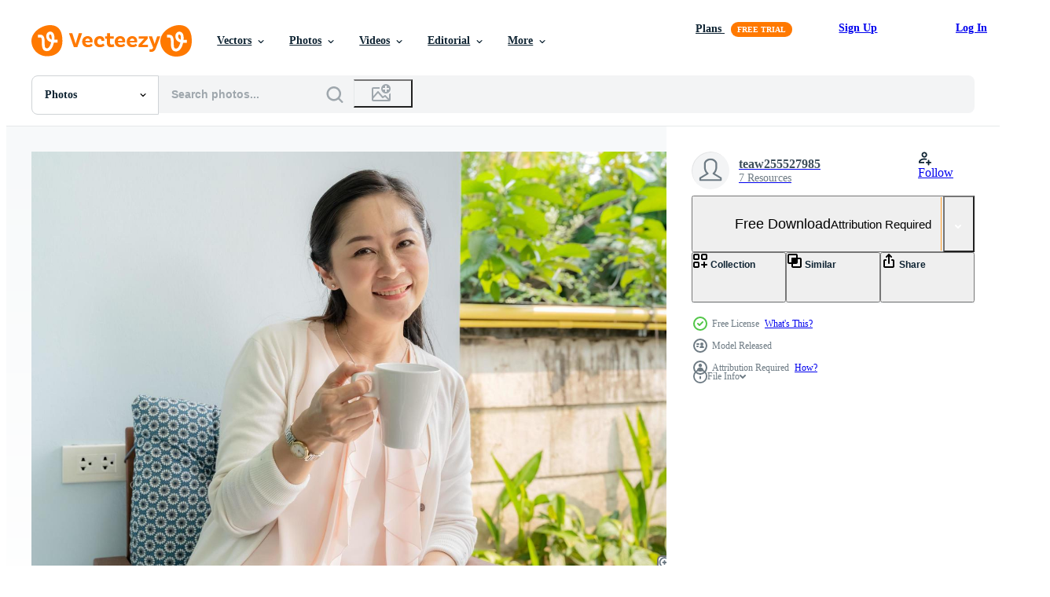

--- FILE ---
content_type: text/html; charset=utf-8
request_url: https://www.vecteezy.com/resources/1103168/show_related_grids_async_content
body_size: 13919
content:
<turbo-frame id="show-related-resources">

  <div data-conversions-category="Related Photos">
    <h2 class="ez-resource-related__header">
      Related Photos
    </h2>

    <ul class="ez-resource-grid ez-resource-grid--main-grid  is-hidden" id="false" data-controller="grid contributor-info" data-grid-track-truncation-value="false" data-max-rows="50" data-row-height="240" data-instant-grid="false" data-truncate-results="false" data-testid="related-resources" data-labels="free" style="--free: &#39;Free&#39;;">

  <li class="ez-resource-grid__item ez-resource-thumb ez-resource-thumb--pro" data-controller="grid-item-decorator" data-position="{{position}}" data-item-id="47240185" data-pro="true" data-grid-target="gridItem" data-w="150" data-h="200" data-grid-item-decorator-free-label-value="Free" data-action="mouseenter-&gt;grid-item-decorator#hoverThumb:once" data-grid-item-decorator-item-pro-param="Pro" data-grid-item-decorator-resource-id-param="47240185" data-grid-item-decorator-content-type-param="Content-photo" data-grid-item-decorator-image-src-param="https://static.vecteezy.com/system/resources/previews/047/240/185/non_2x/portrait-of-a-happy-smiling-confident-middle-aged-spanish-woman-relaxing-on-the-seashore-photo.jpg" data-grid-item-decorator-pinterest-url-param="https://www.vecteezy.com/photo/47240185-portrait-of-a-happy-smiling-confident-middle-aged-spanish-woman-relaxing-on-the-seashore" data-grid-item-decorator-seo-page-description-param="Portrait of a happy smiling confident middle-aged Spanish woman relaxing on the seashore." data-grid-item-decorator-user-id-param="9213998" data-grid-item-decorator-user-display-name-param="Ekaterina Zolina" data-grid-item-decorator-avatar-src-param="https://static.vecteezy.com/system/user/avatar/9213998/medium_DSC_6326.jpg" data-grid-item-decorator-uploads-path-param="/members/miljaevama897696/uploads">

  <script type="application/ld+json" id="media_schema">
  {"@context":"https://schema.org","@type":"ImageObject","name":"Portrait of a happy smiling confident middle-aged Spanish woman relaxing on the seashore.","uploadDate":"2024-07-04T13:18:40-05:00","thumbnailUrl":"https://static.vecteezy.com/system/resources/thumbnails/047/240/185/small_2x/portrait-of-a-happy-smiling-confident-middle-aged-spanish-woman-relaxing-on-the-seashore-photo.jpg","contentUrl":"https://static.vecteezy.com/system/resources/previews/047/240/185/non_2x/portrait-of-a-happy-smiling-confident-middle-aged-spanish-woman-relaxing-on-the-seashore-photo.jpg","sourceOrganization":"Vecteezy","license":"https://support.vecteezy.com/en_us/new-vecteezy-licensing-ByHivesvt","acquireLicensePage":"https://www.vecteezy.com/photo/47240185-portrait-of-a-happy-smiling-confident-middle-aged-spanish-woman-relaxing-on-the-seashore","creator":{"@type":"Person","name":"Ekaterina Zolina"},"copyrightNotice":"Ekaterina Zolina","creditText":"Vecteezy"}
</script>


<a href="/photo/47240185-portrait-of-a-happy-smiling-confident-middle-aged-spanish-woman-relaxing-on-the-seashore" class="ez-resource-thumb__link" title="Portrait of a happy smiling confident middle-aged Spanish woman relaxing on the seashore." style="--height: 200; --width: 150; " data-action="click-&gt;grid#trackResourceClick mouseenter-&gt;grid#trackResourceHover" data-content-type="photo" data-controller="ez-hover-intent" data-previews-srcs="[&quot;https://static.vecteezy.com/system/resources/previews/047/240/185/non_2x/portrait-of-a-happy-smiling-confident-middle-aged-spanish-woman-relaxing-on-the-seashore-photo.jpg&quot;,&quot;https://static.vecteezy.com/system/resources/previews/047/240/185/large_2x/portrait-of-a-happy-smiling-confident-middle-aged-spanish-woman-relaxing-on-the-seashore-photo.jpg&quot;]" data-pro="true" data-resource-id="47240185" data-grid-item-decorator-target="link">
    <img src="https://static.vecteezy.com/system/resources/thumbnails/047/240/185/small/portrait-of-a-happy-smiling-confident-middle-aged-spanish-woman-relaxing-on-the-seashore-photo.jpg" srcset="https://static.vecteezy.com/system/resources/thumbnails/047/240/185/small_2x/portrait-of-a-happy-smiling-confident-middle-aged-spanish-woman-relaxing-on-the-seashore-photo.jpg 2x, https://static.vecteezy.com/system/resources/thumbnails/047/240/185/small/portrait-of-a-happy-smiling-confident-middle-aged-spanish-woman-relaxing-on-the-seashore-photo.jpg 1x" class="ez-resource-thumb__img" loading="lazy" decoding="async" width="150" height="200" alt="Portrait of a happy smiling confident middle-aged Spanish woman relaxing on the seashore. photo">

</a>

  <div class="ez-resource-thumb__label-wrap"></div>
  

  <div class="ez-resource-thumb__hover-state"></div>
</li><li class="ez-resource-grid__item ez-resource-thumb ez-resource-thumb--pro" data-controller="grid-item-decorator" data-position="{{position}}" data-item-id="38561302" data-pro="true" data-grid-target="gridItem" data-w="267" data-h="200" data-grid-item-decorator-free-label-value="Free" data-action="mouseenter-&gt;grid-item-decorator#hoverThumb:once" data-grid-item-decorator-item-pro-param="Pro" data-grid-item-decorator-resource-id-param="38561302" data-grid-item-decorator-content-type-param="Content-photo" data-grid-item-decorator-image-src-param="https://static.vecteezy.com/system/resources/previews/038/561/302/non_2x/ai-generated-portrait-of-a-beautiful-40-year-old-blonde-woman-on-the-beach-photo.jpg" data-grid-item-decorator-pinterest-url-param="https://www.vecteezy.com/photo/38561302-ai-generated-portrait-of-a-beautiful-40-year-old-blonde-woman-on-the-beach" data-grid-item-decorator-seo-page-description-param="AI generated Portrait of a beautiful 40 year old blonde woman on the beach" data-grid-item-decorator-user-id-param="9213998" data-grid-item-decorator-user-display-name-param="Ekaterina Zolina" data-grid-item-decorator-avatar-src-param="https://static.vecteezy.com/system/user/avatar/9213998/medium_DSC_6326.jpg" data-grid-item-decorator-uploads-path-param="/members/miljaevama897696/uploads">

  <script type="application/ld+json" id="media_schema">
  {"@context":"https://schema.org","@type":"ImageObject","name":"AI generated Portrait of a beautiful 40 year old blonde woman on the beach","uploadDate":"2024-02-13T00:22:17-06:00","thumbnailUrl":"https://static.vecteezy.com/system/resources/thumbnails/038/561/302/small_2x/ai-generated-portrait-of-a-beautiful-40-year-old-blonde-woman-on-the-beach-photo.jpg","contentUrl":"https://static.vecteezy.com/system/resources/previews/038/561/302/non_2x/ai-generated-portrait-of-a-beautiful-40-year-old-blonde-woman-on-the-beach-photo.jpg","sourceOrganization":"Vecteezy","license":"https://support.vecteezy.com/en_us/new-vecteezy-licensing-ByHivesvt","acquireLicensePage":"https://www.vecteezy.com/photo/38561302-ai-generated-portrait-of-a-beautiful-40-year-old-blonde-woman-on-the-beach","creator":{"@type":"Person","name":"Ekaterina Zolina"},"copyrightNotice":"Ekaterina Zolina","creditText":"Vecteezy"}
</script>


<a href="/photo/38561302-ai-generated-portrait-of-a-beautiful-40-year-old-blonde-woman-on-the-beach" class="ez-resource-thumb__link" title="AI generated Portrait of a beautiful 40 year old blonde woman on the beach" style="--height: 200; --width: 267; " data-action="click-&gt;grid#trackResourceClick mouseenter-&gt;grid#trackResourceHover" data-content-type="photo" data-controller="ez-hover-intent" data-previews-srcs="[&quot;https://static.vecteezy.com/system/resources/previews/038/561/302/non_2x/ai-generated-portrait-of-a-beautiful-40-year-old-blonde-woman-on-the-beach-photo.jpg&quot;,&quot;https://static.vecteezy.com/system/resources/previews/038/561/302/large_2x/ai-generated-portrait-of-a-beautiful-40-year-old-blonde-woman-on-the-beach-photo.jpg&quot;]" data-pro="true" data-resource-id="38561302" data-grid-item-decorator-target="link">
    <img src="https://static.vecteezy.com/system/resources/thumbnails/038/561/302/small/ai-generated-portrait-of-a-beautiful-40-year-old-blonde-woman-on-the-beach-photo.jpg" srcset="https://static.vecteezy.com/system/resources/thumbnails/038/561/302/small_2x/ai-generated-portrait-of-a-beautiful-40-year-old-blonde-woman-on-the-beach-photo.jpg 2x, https://static.vecteezy.com/system/resources/thumbnails/038/561/302/small/ai-generated-portrait-of-a-beautiful-40-year-old-blonde-woman-on-the-beach-photo.jpg 1x" class="ez-resource-thumb__img" loading="lazy" decoding="async" width="267" height="200" alt="AI generated Portrait of a beautiful 40 year old blonde woman on the beach photo">

</a>

  <div class="ez-resource-thumb__label-wrap"></div>
  

  <div class="ez-resource-thumb__hover-state"></div>
</li><li class="ez-resource-grid__item ez-resource-thumb ez-resource-thumb--pro" data-controller="grid-item-decorator" data-position="{{position}}" data-item-id="38561320" data-pro="true" data-grid-target="gridItem" data-w="267" data-h="200" data-grid-item-decorator-free-label-value="Free" data-action="mouseenter-&gt;grid-item-decorator#hoverThumb:once" data-grid-item-decorator-item-pro-param="Pro" data-grid-item-decorator-resource-id-param="38561320" data-grid-item-decorator-content-type-param="Content-photo" data-grid-item-decorator-image-src-param="https://static.vecteezy.com/system/resources/previews/038/561/320/non_2x/ai-generated-portrait-of-a-beautiful-40-year-old-blonde-woman-on-the-beach-photo.jpg" data-grid-item-decorator-pinterest-url-param="https://www.vecteezy.com/photo/38561320-ai-generated-portrait-of-a-beautiful-40-year-old-blonde-woman-on-the-beach" data-grid-item-decorator-seo-page-description-param="AI generated Portrait of a beautiful 40 year old blonde woman on the beach" data-grid-item-decorator-user-id-param="9213998" data-grid-item-decorator-user-display-name-param="Ekaterina Zolina" data-grid-item-decorator-avatar-src-param="https://static.vecteezy.com/system/user/avatar/9213998/medium_DSC_6326.jpg" data-grid-item-decorator-uploads-path-param="/members/miljaevama897696/uploads">

  <script type="application/ld+json" id="media_schema">
  {"@context":"https://schema.org","@type":"ImageObject","name":"AI generated Portrait of a beautiful 40 year old blonde woman on the beach","uploadDate":"2024-02-13T00:22:35-06:00","thumbnailUrl":"https://static.vecteezy.com/system/resources/thumbnails/038/561/320/small_2x/ai-generated-portrait-of-a-beautiful-40-year-old-blonde-woman-on-the-beach-photo.jpg","contentUrl":"https://static.vecteezy.com/system/resources/previews/038/561/320/non_2x/ai-generated-portrait-of-a-beautiful-40-year-old-blonde-woman-on-the-beach-photo.jpg","sourceOrganization":"Vecteezy","license":"https://support.vecteezy.com/en_us/new-vecteezy-licensing-ByHivesvt","acquireLicensePage":"https://www.vecteezy.com/photo/38561320-ai-generated-portrait-of-a-beautiful-40-year-old-blonde-woman-on-the-beach","creator":{"@type":"Person","name":"Ekaterina Zolina"},"copyrightNotice":"Ekaterina Zolina","creditText":"Vecteezy"}
</script>


<a href="/photo/38561320-ai-generated-portrait-of-a-beautiful-40-year-old-blonde-woman-on-the-beach" class="ez-resource-thumb__link" title="AI generated Portrait of a beautiful 40 year old blonde woman on the beach" style="--height: 200; --width: 267; " data-action="click-&gt;grid#trackResourceClick mouseenter-&gt;grid#trackResourceHover" data-content-type="photo" data-controller="ez-hover-intent" data-previews-srcs="[&quot;https://static.vecteezy.com/system/resources/previews/038/561/320/non_2x/ai-generated-portrait-of-a-beautiful-40-year-old-blonde-woman-on-the-beach-photo.jpg&quot;,&quot;https://static.vecteezy.com/system/resources/previews/038/561/320/large_2x/ai-generated-portrait-of-a-beautiful-40-year-old-blonde-woman-on-the-beach-photo.jpg&quot;]" data-pro="true" data-resource-id="38561320" data-grid-item-decorator-target="link">
    <img src="https://static.vecteezy.com/system/resources/thumbnails/038/561/320/small/ai-generated-portrait-of-a-beautiful-40-year-old-blonde-woman-on-the-beach-photo.jpg" srcset="https://static.vecteezy.com/system/resources/thumbnails/038/561/320/small_2x/ai-generated-portrait-of-a-beautiful-40-year-old-blonde-woman-on-the-beach-photo.jpg 2x, https://static.vecteezy.com/system/resources/thumbnails/038/561/320/small/ai-generated-portrait-of-a-beautiful-40-year-old-blonde-woman-on-the-beach-photo.jpg 1x" class="ez-resource-thumb__img" loading="lazy" decoding="async" width="267" height="200" alt="AI generated Portrait of a beautiful 40 year old blonde woman on the beach photo">

</a>

  <div class="ez-resource-thumb__label-wrap"></div>
  

  <div class="ez-resource-thumb__hover-state"></div>
</li><li class="ez-resource-grid__item ez-resource-thumb ez-resource-thumb--pro" data-controller="grid-item-decorator" data-position="{{position}}" data-item-id="45587938" data-pro="true" data-grid-target="gridItem" data-w="300" data-h="200" data-grid-item-decorator-free-label-value="Free" data-action="mouseenter-&gt;grid-item-decorator#hoverThumb:once" data-grid-item-decorator-item-pro-param="Pro" data-grid-item-decorator-resource-id-param="45587938" data-grid-item-decorator-content-type-param="Content-photo" data-grid-item-decorator-image-src-param="https://static.vecteezy.com/system/resources/previews/045/587/938/non_2x/portrait-of-a-happy-smiling-confident-middle-aged-spanish-woman-relaxing-on-the-seashore-photo.jpg" data-grid-item-decorator-pinterest-url-param="https://www.vecteezy.com/photo/45587938-portrait-of-a-happy-smiling-confident-middle-aged-spanish-woman-relaxing-on-the-seashore" data-grid-item-decorator-seo-page-description-param="Portrait of a happy smiling confident middle-aged Spanish woman relaxing on the seashore" data-grid-item-decorator-user-id-param="9213998" data-grid-item-decorator-user-display-name-param="Ekaterina Zolina" data-grid-item-decorator-avatar-src-param="https://static.vecteezy.com/system/user/avatar/9213998/medium_DSC_6326.jpg" data-grid-item-decorator-uploads-path-param="/members/miljaevama897696/uploads">

  <script type="application/ld+json" id="media_schema">
  {"@context":"https://schema.org","@type":"ImageObject","name":"Portrait of a happy smiling confident middle-aged Spanish woman relaxing on the seashore","uploadDate":"2024-05-21T18:05:21-05:00","thumbnailUrl":"https://static.vecteezy.com/system/resources/thumbnails/045/587/938/small_2x/portrait-of-a-happy-smiling-confident-middle-aged-spanish-woman-relaxing-on-the-seashore-photo.jpg","contentUrl":"https://static.vecteezy.com/system/resources/previews/045/587/938/non_2x/portrait-of-a-happy-smiling-confident-middle-aged-spanish-woman-relaxing-on-the-seashore-photo.jpg","sourceOrganization":"Vecteezy","license":"https://support.vecteezy.com/en_us/new-vecteezy-licensing-ByHivesvt","acquireLicensePage":"https://www.vecteezy.com/photo/45587938-portrait-of-a-happy-smiling-confident-middle-aged-spanish-woman-relaxing-on-the-seashore","creator":{"@type":"Person","name":"Ekaterina Zolina"},"copyrightNotice":"Ekaterina Zolina","creditText":"Vecteezy"}
</script>


<a href="/photo/45587938-portrait-of-a-happy-smiling-confident-middle-aged-spanish-woman-relaxing-on-the-seashore" class="ez-resource-thumb__link" title="Portrait of a happy smiling confident middle-aged Spanish woman relaxing on the seashore" style="--height: 200; --width: 300; " data-action="click-&gt;grid#trackResourceClick mouseenter-&gt;grid#trackResourceHover" data-content-type="photo" data-controller="ez-hover-intent" data-previews-srcs="[&quot;https://static.vecteezy.com/system/resources/previews/045/587/938/non_2x/portrait-of-a-happy-smiling-confident-middle-aged-spanish-woman-relaxing-on-the-seashore-photo.jpg&quot;,&quot;https://static.vecteezy.com/system/resources/previews/045/587/938/large_2x/portrait-of-a-happy-smiling-confident-middle-aged-spanish-woman-relaxing-on-the-seashore-photo.jpg&quot;]" data-pro="true" data-resource-id="45587938" data-grid-item-decorator-target="link">
    <img src="https://static.vecteezy.com/system/resources/thumbnails/045/587/938/small/portrait-of-a-happy-smiling-confident-middle-aged-spanish-woman-relaxing-on-the-seashore-photo.jpg" srcset="https://static.vecteezy.com/system/resources/thumbnails/045/587/938/small_2x/portrait-of-a-happy-smiling-confident-middle-aged-spanish-woman-relaxing-on-the-seashore-photo.jpg 2x, https://static.vecteezy.com/system/resources/thumbnails/045/587/938/small/portrait-of-a-happy-smiling-confident-middle-aged-spanish-woman-relaxing-on-the-seashore-photo.jpg 1x" class="ez-resource-thumb__img" loading="lazy" decoding="async" width="300" height="200" alt="Portrait of a happy smiling confident middle-aged Spanish woman relaxing on the seashore photo">

</a>

  <div class="ez-resource-thumb__label-wrap"></div>
  

  <div class="ez-resource-thumb__hover-state"></div>
</li><li class="ez-resource-grid__item ez-resource-thumb ez-resource-thumb--pro" data-controller="grid-item-decorator" data-position="{{position}}" data-item-id="45587942" data-pro="true" data-grid-target="gridItem" data-w="300" data-h="200" data-grid-item-decorator-free-label-value="Free" data-action="mouseenter-&gt;grid-item-decorator#hoverThumb:once" data-grid-item-decorator-item-pro-param="Pro" data-grid-item-decorator-resource-id-param="45587942" data-grid-item-decorator-content-type-param="Content-photo" data-grid-item-decorator-image-src-param="https://static.vecteezy.com/system/resources/previews/045/587/942/non_2x/two-happy-smiling-middle-aged-women-friends-relaxing-on-the-seashore-photo.jpg" data-grid-item-decorator-pinterest-url-param="https://www.vecteezy.com/photo/45587942-two-happy-smiling-middle-aged-women-friends-relaxing-on-the-seashore" data-grid-item-decorator-seo-page-description-param="Two happy smiling middle-aged women friends relaxing on the seashore." data-grid-item-decorator-user-id-param="9213998" data-grid-item-decorator-user-display-name-param="Ekaterina Zolina" data-grid-item-decorator-avatar-src-param="https://static.vecteezy.com/system/user/avatar/9213998/medium_DSC_6326.jpg" data-grid-item-decorator-uploads-path-param="/members/miljaevama897696/uploads">

  <script type="application/ld+json" id="media_schema">
  {"@context":"https://schema.org","@type":"ImageObject","name":"Two happy smiling middle-aged women friends relaxing on the seashore.","uploadDate":"2024-05-21T18:05:35-05:00","thumbnailUrl":"https://static.vecteezy.com/system/resources/thumbnails/045/587/942/small_2x/two-happy-smiling-middle-aged-women-friends-relaxing-on-the-seashore-photo.jpg","contentUrl":"https://static.vecteezy.com/system/resources/previews/045/587/942/non_2x/two-happy-smiling-middle-aged-women-friends-relaxing-on-the-seashore-photo.jpg","sourceOrganization":"Vecteezy","license":"https://support.vecteezy.com/en_us/new-vecteezy-licensing-ByHivesvt","acquireLicensePage":"https://www.vecteezy.com/photo/45587942-two-happy-smiling-middle-aged-women-friends-relaxing-on-the-seashore","creator":{"@type":"Person","name":"Ekaterina Zolina"},"copyrightNotice":"Ekaterina Zolina","creditText":"Vecteezy"}
</script>


<a href="/photo/45587942-two-happy-smiling-middle-aged-women-friends-relaxing-on-the-seashore" class="ez-resource-thumb__link" title="Two happy smiling middle-aged women friends relaxing on the seashore." style="--height: 200; --width: 300; " data-action="click-&gt;grid#trackResourceClick mouseenter-&gt;grid#trackResourceHover" data-content-type="photo" data-controller="ez-hover-intent" data-previews-srcs="[&quot;https://static.vecteezy.com/system/resources/previews/045/587/942/non_2x/two-happy-smiling-middle-aged-women-friends-relaxing-on-the-seashore-photo.jpg&quot;,&quot;https://static.vecteezy.com/system/resources/previews/045/587/942/large_2x/two-happy-smiling-middle-aged-women-friends-relaxing-on-the-seashore-photo.jpg&quot;]" data-pro="true" data-resource-id="45587942" data-grid-item-decorator-target="link">
    <img src="https://static.vecteezy.com/system/resources/thumbnails/045/587/942/small/two-happy-smiling-middle-aged-women-friends-relaxing-on-the-seashore-photo.jpg" srcset="https://static.vecteezy.com/system/resources/thumbnails/045/587/942/small_2x/two-happy-smiling-middle-aged-women-friends-relaxing-on-the-seashore-photo.jpg 2x, https://static.vecteezy.com/system/resources/thumbnails/045/587/942/small/two-happy-smiling-middle-aged-women-friends-relaxing-on-the-seashore-photo.jpg 1x" class="ez-resource-thumb__img" loading="lazy" decoding="async" width="300" height="200" alt="Two happy smiling middle-aged women friends relaxing on the seashore. photo">

</a>

  <div class="ez-resource-thumb__label-wrap"></div>
  

  <div class="ez-resource-thumb__hover-state"></div>
</li><li class="ez-resource-grid__item ez-resource-thumb ez-resource-thumb--pro" data-controller="grid-item-decorator" data-position="{{position}}" data-item-id="45671288" data-pro="true" data-grid-target="gridItem" data-w="300" data-h="200" data-grid-item-decorator-free-label-value="Free" data-action="mouseenter-&gt;grid-item-decorator#hoverThumb:once" data-grid-item-decorator-item-pro-param="Pro" data-grid-item-decorator-resource-id-param="45671288" data-grid-item-decorator-content-type-param="Content-photo" data-grid-item-decorator-image-src-param="https://static.vecteezy.com/system/resources/previews/045/671/288/non_2x/mature-handsome-man-reading-a-book-in-a-cafe-photo.jpg" data-grid-item-decorator-pinterest-url-param="https://www.vecteezy.com/photo/45671288-mature-handsome-man-reading-a-book-in-a-cafe" data-grid-item-decorator-seo-page-description-param="Mature handsome man reading a book in a cafe" data-grid-item-decorator-user-id-param="16715979" data-grid-item-decorator-user-display-name-param="Serhii Hryshchyshen" data-grid-item-decorator-avatar-src-param="https://static.vecteezy.com/system/user/avatar/16715979/medium__________________-1we.jpg" data-grid-item-decorator-uploads-path-param="/members/sedrik2007/uploads">

  <script type="application/ld+json" id="media_schema">
  {"@context":"https://schema.org","@type":"ImageObject","name":"Mature handsome man reading a book in a cafe","uploadDate":"2024-05-23T22:54:01-05:00","thumbnailUrl":"https://static.vecteezy.com/system/resources/thumbnails/045/671/288/small_2x/mature-handsome-man-reading-a-book-in-a-cafe-photo.jpg","contentUrl":"https://static.vecteezy.com/system/resources/previews/045/671/288/non_2x/mature-handsome-man-reading-a-book-in-a-cafe-photo.jpg","sourceOrganization":"Vecteezy","license":"https://support.vecteezy.com/en_us/new-vecteezy-licensing-ByHivesvt","acquireLicensePage":"https://www.vecteezy.com/photo/45671288-mature-handsome-man-reading-a-book-in-a-cafe","creator":{"@type":"Person","name":"Serhii Hryshchyshen"},"copyrightNotice":"Serhii Hryshchyshen","creditText":"Vecteezy"}
</script>


<a href="/photo/45671288-mature-handsome-man-reading-a-book-in-a-cafe" class="ez-resource-thumb__link" title="Mature handsome man reading a book in a cafe" style="--height: 200; --width: 300; " data-action="click-&gt;grid#trackResourceClick mouseenter-&gt;grid#trackResourceHover" data-content-type="photo" data-controller="ez-hover-intent" data-previews-srcs="[&quot;https://static.vecteezy.com/system/resources/previews/045/671/288/non_2x/mature-handsome-man-reading-a-book-in-a-cafe-photo.jpg&quot;,&quot;https://static.vecteezy.com/system/resources/previews/045/671/288/large_2x/mature-handsome-man-reading-a-book-in-a-cafe-photo.jpg&quot;]" data-pro="true" data-resource-id="45671288" data-grid-item-decorator-target="link">
    <img src="https://static.vecteezy.com/system/resources/thumbnails/045/671/288/small/mature-handsome-man-reading-a-book-in-a-cafe-photo.jpg" srcset="https://static.vecteezy.com/system/resources/thumbnails/045/671/288/small_2x/mature-handsome-man-reading-a-book-in-a-cafe-photo.jpg 2x, https://static.vecteezy.com/system/resources/thumbnails/045/671/288/small/mature-handsome-man-reading-a-book-in-a-cafe-photo.jpg 1x" class="ez-resource-thumb__img" loading="lazy" decoding="async" width="300" height="200" alt="Mature handsome man reading a book in a cafe photo">

</a>

  <div class="ez-resource-thumb__label-wrap"></div>
  

  <div class="ez-resource-thumb__hover-state"></div>
</li><li class="ez-resource-grid__item ez-resource-thumb ez-resource-thumb--pro" data-controller="grid-item-decorator" data-position="{{position}}" data-item-id="45671276" data-pro="true" data-grid-target="gridItem" data-w="301" data-h="200" data-grid-item-decorator-free-label-value="Free" data-action="mouseenter-&gt;grid-item-decorator#hoverThumb:once" data-grid-item-decorator-item-pro-param="Pro" data-grid-item-decorator-resource-id-param="45671276" data-grid-item-decorator-content-type-param="Content-photo" data-grid-item-decorator-image-src-param="https://static.vecteezy.com/system/resources/previews/045/671/276/non_2x/mature-handsome-man-reading-a-book-in-a-cafe-photo.jpg" data-grid-item-decorator-pinterest-url-param="https://www.vecteezy.com/photo/45671276-mature-handsome-man-reading-a-book-in-a-cafe" data-grid-item-decorator-seo-page-description-param="Mature handsome man reading a book in a cafe" data-grid-item-decorator-user-id-param="16715979" data-grid-item-decorator-user-display-name-param="Serhii Hryshchyshen" data-grid-item-decorator-avatar-src-param="https://static.vecteezy.com/system/user/avatar/16715979/medium__________________-1we.jpg" data-grid-item-decorator-uploads-path-param="/members/sedrik2007/uploads">

  <script type="application/ld+json" id="media_schema">
  {"@context":"https://schema.org","@type":"ImageObject","name":"Mature handsome man reading a book in a cafe","uploadDate":"2024-05-23T22:53:42-05:00","thumbnailUrl":"https://static.vecteezy.com/system/resources/thumbnails/045/671/276/small_2x/mature-handsome-man-reading-a-book-in-a-cafe-photo.jpg","contentUrl":"https://static.vecteezy.com/system/resources/previews/045/671/276/non_2x/mature-handsome-man-reading-a-book-in-a-cafe-photo.jpg","sourceOrganization":"Vecteezy","license":"https://support.vecteezy.com/en_us/new-vecteezy-licensing-ByHivesvt","acquireLicensePage":"https://www.vecteezy.com/photo/45671276-mature-handsome-man-reading-a-book-in-a-cafe","creator":{"@type":"Person","name":"Serhii Hryshchyshen"},"copyrightNotice":"Serhii Hryshchyshen","creditText":"Vecteezy"}
</script>


<a href="/photo/45671276-mature-handsome-man-reading-a-book-in-a-cafe" class="ez-resource-thumb__link" title="Mature handsome man reading a book in a cafe" style="--height: 200; --width: 301; " data-action="click-&gt;grid#trackResourceClick mouseenter-&gt;grid#trackResourceHover" data-content-type="photo" data-controller="ez-hover-intent" data-previews-srcs="[&quot;https://static.vecteezy.com/system/resources/previews/045/671/276/non_2x/mature-handsome-man-reading-a-book-in-a-cafe-photo.jpg&quot;,&quot;https://static.vecteezy.com/system/resources/previews/045/671/276/large_2x/mature-handsome-man-reading-a-book-in-a-cafe-photo.jpg&quot;]" data-pro="true" data-resource-id="45671276" data-grid-item-decorator-target="link">
    <img src="https://static.vecteezy.com/system/resources/thumbnails/045/671/276/small/mature-handsome-man-reading-a-book-in-a-cafe-photo.jpg" srcset="https://static.vecteezy.com/system/resources/thumbnails/045/671/276/small_2x/mature-handsome-man-reading-a-book-in-a-cafe-photo.jpg 2x, https://static.vecteezy.com/system/resources/thumbnails/045/671/276/small/mature-handsome-man-reading-a-book-in-a-cafe-photo.jpg 1x" class="ez-resource-thumb__img" loading="lazy" decoding="async" width="301" height="200" alt="Mature handsome man reading a book in a cafe photo">

</a>

  <div class="ez-resource-thumb__label-wrap"></div>
  

  <div class="ez-resource-thumb__hover-state"></div>
</li><li class="ez-resource-grid__item ez-resource-thumb ez-resource-thumb--pro" data-controller="grid-item-decorator" data-position="{{position}}" data-item-id="45671109" data-pro="true" data-grid-target="gridItem" data-w="301" data-h="200" data-grid-item-decorator-free-label-value="Free" data-action="mouseenter-&gt;grid-item-decorator#hoverThumb:once" data-grid-item-decorator-item-pro-param="Pro" data-grid-item-decorator-resource-id-param="45671109" data-grid-item-decorator-content-type-param="Content-photo" data-grid-item-decorator-image-src-param="https://static.vecteezy.com/system/resources/previews/045/671/109/non_2x/mature-handsome-man-reading-a-book-in-a-cafe-photo.jpg" data-grid-item-decorator-pinterest-url-param="https://www.vecteezy.com/photo/45671109-mature-handsome-man-reading-a-book-in-a-cafe" data-grid-item-decorator-seo-page-description-param="Mature handsome man reading a book in a cafe" data-grid-item-decorator-user-id-param="16715979" data-grid-item-decorator-user-display-name-param="Serhii Hryshchyshen" data-grid-item-decorator-avatar-src-param="https://static.vecteezy.com/system/user/avatar/16715979/medium__________________-1we.jpg" data-grid-item-decorator-uploads-path-param="/members/sedrik2007/uploads">

  <script type="application/ld+json" id="media_schema">
  {"@context":"https://schema.org","@type":"ImageObject","name":"Mature handsome man reading a book in a cafe","uploadDate":"2024-05-23T22:50:31-05:00","thumbnailUrl":"https://static.vecteezy.com/system/resources/thumbnails/045/671/109/small_2x/mature-handsome-man-reading-a-book-in-a-cafe-photo.jpg","contentUrl":"https://static.vecteezy.com/system/resources/previews/045/671/109/non_2x/mature-handsome-man-reading-a-book-in-a-cafe-photo.jpg","sourceOrganization":"Vecteezy","license":"https://support.vecteezy.com/en_us/new-vecteezy-licensing-ByHivesvt","acquireLicensePage":"https://www.vecteezy.com/photo/45671109-mature-handsome-man-reading-a-book-in-a-cafe","creator":{"@type":"Person","name":"Serhii Hryshchyshen"},"copyrightNotice":"Serhii Hryshchyshen","creditText":"Vecteezy"}
</script>


<a href="/photo/45671109-mature-handsome-man-reading-a-book-in-a-cafe" class="ez-resource-thumb__link" title="Mature handsome man reading a book in a cafe" style="--height: 200; --width: 301; " data-action="click-&gt;grid#trackResourceClick mouseenter-&gt;grid#trackResourceHover" data-content-type="photo" data-controller="ez-hover-intent" data-previews-srcs="[&quot;https://static.vecteezy.com/system/resources/previews/045/671/109/non_2x/mature-handsome-man-reading-a-book-in-a-cafe-photo.jpg&quot;,&quot;https://static.vecteezy.com/system/resources/previews/045/671/109/large_2x/mature-handsome-man-reading-a-book-in-a-cafe-photo.jpg&quot;]" data-pro="true" data-resource-id="45671109" data-grid-item-decorator-target="link">
    <img src="https://static.vecteezy.com/system/resources/thumbnails/045/671/109/small/mature-handsome-man-reading-a-book-in-a-cafe-photo.jpg" srcset="https://static.vecteezy.com/system/resources/thumbnails/045/671/109/small_2x/mature-handsome-man-reading-a-book-in-a-cafe-photo.jpg 2x, https://static.vecteezy.com/system/resources/thumbnails/045/671/109/small/mature-handsome-man-reading-a-book-in-a-cafe-photo.jpg 1x" class="ez-resource-thumb__img" loading="lazy" decoding="async" width="301" height="200" alt="Mature handsome man reading a book in a cafe photo">

</a>

  <div class="ez-resource-thumb__label-wrap"></div>
  

  <div class="ez-resource-thumb__hover-state"></div>
</li><li class="ez-resource-grid__item ez-resource-thumb ez-resource-thumb--pro" data-controller="grid-item-decorator" data-position="{{position}}" data-item-id="39340391" data-pro="true" data-grid-target="gridItem" data-w="300" data-h="200" data-grid-item-decorator-free-label-value="Free" data-action="mouseenter-&gt;grid-item-decorator#hoverThumb:once" data-grid-item-decorator-item-pro-param="Pro" data-grid-item-decorator-resource-id-param="39340391" data-grid-item-decorator-content-type-param="Content-photo" data-grid-item-decorator-image-src-param="https://static.vecteezy.com/system/resources/previews/039/340/391/non_2x/mature-handsome-man-reading-a-book-in-a-cafe-photo.jpg" data-grid-item-decorator-pinterest-url-param="https://www.vecteezy.com/photo/39340391-mature-handsome-man-reading-a-book-in-a-cafe" data-grid-item-decorator-seo-page-description-param="Mature handsome man reading a book in a cafe" data-grid-item-decorator-user-id-param="16715979" data-grid-item-decorator-user-display-name-param="Serhii Hryshchyshen" data-grid-item-decorator-avatar-src-param="https://static.vecteezy.com/system/user/avatar/16715979/medium__________________-1we.jpg" data-grid-item-decorator-uploads-path-param="/members/sedrik2007/uploads">

  <script type="application/ld+json" id="media_schema">
  {"@context":"https://schema.org","@type":"ImageObject","name":"Mature handsome man reading a book in a cafe","uploadDate":"2024-02-21T10:00:54-06:00","thumbnailUrl":"https://static.vecteezy.com/system/resources/thumbnails/039/340/391/small_2x/mature-handsome-man-reading-a-book-in-a-cafe-photo.jpg","contentUrl":"https://static.vecteezy.com/system/resources/previews/039/340/391/non_2x/mature-handsome-man-reading-a-book-in-a-cafe-photo.jpg","sourceOrganization":"Vecteezy","license":"https://support.vecteezy.com/en_us/new-vecteezy-licensing-ByHivesvt","acquireLicensePage":"https://www.vecteezy.com/photo/39340391-mature-handsome-man-reading-a-book-in-a-cafe","creator":{"@type":"Person","name":"Serhii Hryshchyshen"},"copyrightNotice":"Serhii Hryshchyshen","creditText":"Vecteezy"}
</script>


<a href="/photo/39340391-mature-handsome-man-reading-a-book-in-a-cafe" class="ez-resource-thumb__link" title="Mature handsome man reading a book in a cafe" style="--height: 200; --width: 300; " data-action="click-&gt;grid#trackResourceClick mouseenter-&gt;grid#trackResourceHover" data-content-type="photo" data-controller="ez-hover-intent" data-previews-srcs="[&quot;https://static.vecteezy.com/system/resources/previews/039/340/391/non_2x/mature-handsome-man-reading-a-book-in-a-cafe-photo.jpg&quot;,&quot;https://static.vecteezy.com/system/resources/previews/039/340/391/large_2x/mature-handsome-man-reading-a-book-in-a-cafe-photo.jpg&quot;]" data-pro="true" data-resource-id="39340391" data-grid-item-decorator-target="link">
    <img src="https://static.vecteezy.com/system/resources/thumbnails/039/340/391/small/mature-handsome-man-reading-a-book-in-a-cafe-photo.jpg" srcset="https://static.vecteezy.com/system/resources/thumbnails/039/340/391/small_2x/mature-handsome-man-reading-a-book-in-a-cafe-photo.jpg 2x, https://static.vecteezy.com/system/resources/thumbnails/039/340/391/small/mature-handsome-man-reading-a-book-in-a-cafe-photo.jpg 1x" class="ez-resource-thumb__img" loading="lazy" decoding="async" width="300" height="200" alt="Mature handsome man reading a book in a cafe photo">

</a>

  <div class="ez-resource-thumb__label-wrap"></div>
  

  <div class="ez-resource-thumb__hover-state"></div>
</li><li class="ez-resource-grid__item ez-resource-thumb ez-resource-thumb--pro" data-controller="grid-item-decorator" data-position="{{position}}" data-item-id="39337769" data-pro="true" data-grid-target="gridItem" data-w="300" data-h="200" data-grid-item-decorator-free-label-value="Free" data-action="mouseenter-&gt;grid-item-decorator#hoverThumb:once" data-grid-item-decorator-item-pro-param="Pro" data-grid-item-decorator-resource-id-param="39337769" data-grid-item-decorator-content-type-param="Content-photo" data-grid-item-decorator-image-src-param="https://static.vecteezy.com/system/resources/previews/039/337/769/non_2x/mature-handsome-man-reading-a-book-in-a-cafe-photo.jpg" data-grid-item-decorator-pinterest-url-param="https://www.vecteezy.com/photo/39337769-mature-handsome-man-reading-a-book-in-a-cafe" data-grid-item-decorator-seo-page-description-param="Mature handsome man reading a book in a cafe" data-grid-item-decorator-user-id-param="16715979" data-grid-item-decorator-user-display-name-param="Serhii Hryshchyshen" data-grid-item-decorator-avatar-src-param="https://static.vecteezy.com/system/user/avatar/16715979/medium__________________-1we.jpg" data-grid-item-decorator-uploads-path-param="/members/sedrik2007/uploads">

  <script type="application/ld+json" id="media_schema">
  {"@context":"https://schema.org","@type":"ImageObject","name":"Mature handsome man reading a book in a cafe","uploadDate":"2024-02-21T08:19:23-06:00","thumbnailUrl":"https://static.vecteezy.com/system/resources/thumbnails/039/337/769/small_2x/mature-handsome-man-reading-a-book-in-a-cafe-photo.jpg","contentUrl":"https://static.vecteezy.com/system/resources/previews/039/337/769/non_2x/mature-handsome-man-reading-a-book-in-a-cafe-photo.jpg","sourceOrganization":"Vecteezy","license":"https://support.vecteezy.com/en_us/new-vecteezy-licensing-ByHivesvt","acquireLicensePage":"https://www.vecteezy.com/photo/39337769-mature-handsome-man-reading-a-book-in-a-cafe","creator":{"@type":"Person","name":"Serhii Hryshchyshen"},"copyrightNotice":"Serhii Hryshchyshen","creditText":"Vecteezy"}
</script>


<a href="/photo/39337769-mature-handsome-man-reading-a-book-in-a-cafe" class="ez-resource-thumb__link" title="Mature handsome man reading a book in a cafe" style="--height: 200; --width: 300; " data-action="click-&gt;grid#trackResourceClick mouseenter-&gt;grid#trackResourceHover" data-content-type="photo" data-controller="ez-hover-intent" data-previews-srcs="[&quot;https://static.vecteezy.com/system/resources/previews/039/337/769/non_2x/mature-handsome-man-reading-a-book-in-a-cafe-photo.jpg&quot;,&quot;https://static.vecteezy.com/system/resources/previews/039/337/769/large_2x/mature-handsome-man-reading-a-book-in-a-cafe-photo.jpg&quot;]" data-pro="true" data-resource-id="39337769" data-grid-item-decorator-target="link">
    <img src="https://static.vecteezy.com/system/resources/thumbnails/039/337/769/small/mature-handsome-man-reading-a-book-in-a-cafe-photo.jpg" srcset="https://static.vecteezy.com/system/resources/thumbnails/039/337/769/small_2x/mature-handsome-man-reading-a-book-in-a-cafe-photo.jpg 2x, https://static.vecteezy.com/system/resources/thumbnails/039/337/769/small/mature-handsome-man-reading-a-book-in-a-cafe-photo.jpg 1x" class="ez-resource-thumb__img" loading="lazy" decoding="async" width="300" height="200" alt="Mature handsome man reading a book in a cafe photo">

</a>

  <div class="ez-resource-thumb__label-wrap"></div>
  

  <div class="ez-resource-thumb__hover-state"></div>
</li><li class="ez-resource-grid__item ez-resource-thumb ez-resource-thumb--pro" data-controller="grid-item-decorator" data-position="{{position}}" data-item-id="39337937" data-pro="true" data-grid-target="gridItem" data-w="300" data-h="200" data-grid-item-decorator-free-label-value="Free" data-action="mouseenter-&gt;grid-item-decorator#hoverThumb:once" data-grid-item-decorator-item-pro-param="Pro" data-grid-item-decorator-resource-id-param="39337937" data-grid-item-decorator-content-type-param="Content-photo" data-grid-item-decorator-image-src-param="https://static.vecteezy.com/system/resources/previews/039/337/937/non_2x/mature-handsome-man-reading-a-book-in-a-cafe-photo.jpg" data-grid-item-decorator-pinterest-url-param="https://www.vecteezy.com/photo/39337937-mature-handsome-man-reading-a-book-in-a-cafe" data-grid-item-decorator-seo-page-description-param="Mature handsome man reading a book in a cafe" data-grid-item-decorator-user-id-param="16715979" data-grid-item-decorator-user-display-name-param="Serhii Hryshchyshen" data-grid-item-decorator-avatar-src-param="https://static.vecteezy.com/system/user/avatar/16715979/medium__________________-1we.jpg" data-grid-item-decorator-uploads-path-param="/members/sedrik2007/uploads">

  <script type="application/ld+json" id="media_schema">
  {"@context":"https://schema.org","@type":"ImageObject","name":"Mature handsome man reading a book in a cafe","uploadDate":"2024-02-21T08:20:42-06:00","thumbnailUrl":"https://static.vecteezy.com/system/resources/thumbnails/039/337/937/small_2x/mature-handsome-man-reading-a-book-in-a-cafe-photo.jpg","contentUrl":"https://static.vecteezy.com/system/resources/previews/039/337/937/non_2x/mature-handsome-man-reading-a-book-in-a-cafe-photo.jpg","sourceOrganization":"Vecteezy","license":"https://support.vecteezy.com/en_us/new-vecteezy-licensing-ByHivesvt","acquireLicensePage":"https://www.vecteezy.com/photo/39337937-mature-handsome-man-reading-a-book-in-a-cafe","creator":{"@type":"Person","name":"Serhii Hryshchyshen"},"copyrightNotice":"Serhii Hryshchyshen","creditText":"Vecteezy"}
</script>


<a href="/photo/39337937-mature-handsome-man-reading-a-book-in-a-cafe" class="ez-resource-thumb__link" title="Mature handsome man reading a book in a cafe" style="--height: 200; --width: 300; " data-action="click-&gt;grid#trackResourceClick mouseenter-&gt;grid#trackResourceHover" data-content-type="photo" data-controller="ez-hover-intent" data-previews-srcs="[&quot;https://static.vecteezy.com/system/resources/previews/039/337/937/non_2x/mature-handsome-man-reading-a-book-in-a-cafe-photo.jpg&quot;,&quot;https://static.vecteezy.com/system/resources/previews/039/337/937/large_2x/mature-handsome-man-reading-a-book-in-a-cafe-photo.jpg&quot;]" data-pro="true" data-resource-id="39337937" data-grid-item-decorator-target="link">
    <img src="https://static.vecteezy.com/system/resources/thumbnails/039/337/937/small/mature-handsome-man-reading-a-book-in-a-cafe-photo.jpg" srcset="https://static.vecteezy.com/system/resources/thumbnails/039/337/937/small_2x/mature-handsome-man-reading-a-book-in-a-cafe-photo.jpg 2x, https://static.vecteezy.com/system/resources/thumbnails/039/337/937/small/mature-handsome-man-reading-a-book-in-a-cafe-photo.jpg 1x" class="ez-resource-thumb__img" loading="lazy" decoding="async" width="300" height="200" alt="Mature handsome man reading a book in a cafe photo">

</a>

  <div class="ez-resource-thumb__label-wrap"></div>
  

  <div class="ez-resource-thumb__hover-state"></div>
</li><li class="ez-resource-grid__item ez-resource-thumb ez-resource-thumb--pro" data-controller="grid-item-decorator" data-position="{{position}}" data-item-id="39354595" data-pro="true" data-grid-target="gridItem" data-w="133" data-h="200" data-grid-item-decorator-free-label-value="Free" data-action="mouseenter-&gt;grid-item-decorator#hoverThumb:once" data-grid-item-decorator-item-pro-param="Pro" data-grid-item-decorator-resource-id-param="39354595" data-grid-item-decorator-content-type-param="Content-photo" data-grid-item-decorator-image-src-param="https://static.vecteezy.com/system/resources/previews/039/354/595/non_2x/mature-handsome-man-reading-a-book-in-a-cafe-photo.jpg" data-grid-item-decorator-pinterest-url-param="https://www.vecteezy.com/photo/39354595-mature-handsome-man-reading-a-book-in-a-cafe" data-grid-item-decorator-seo-page-description-param="Mature handsome man reading a book in a cafe" data-grid-item-decorator-user-id-param="16715979" data-grid-item-decorator-user-display-name-param="Serhii Hryshchyshen" data-grid-item-decorator-avatar-src-param="https://static.vecteezy.com/system/user/avatar/16715979/medium__________________-1we.jpg" data-grid-item-decorator-uploads-path-param="/members/sedrik2007/uploads">

  <script type="application/ld+json" id="media_schema">
  {"@context":"https://schema.org","@type":"ImageObject","name":"Mature handsome man reading a book in a cafe","uploadDate":"2024-02-21T20:34:45-06:00","thumbnailUrl":"https://static.vecteezy.com/system/resources/thumbnails/039/354/595/small_2x/mature-handsome-man-reading-a-book-in-a-cafe-photo.jpg","contentUrl":"https://static.vecteezy.com/system/resources/previews/039/354/595/non_2x/mature-handsome-man-reading-a-book-in-a-cafe-photo.jpg","sourceOrganization":"Vecteezy","license":"https://support.vecteezy.com/en_us/new-vecteezy-licensing-ByHivesvt","acquireLicensePage":"https://www.vecteezy.com/photo/39354595-mature-handsome-man-reading-a-book-in-a-cafe","creator":{"@type":"Person","name":"Serhii Hryshchyshen"},"copyrightNotice":"Serhii Hryshchyshen","creditText":"Vecteezy"}
</script>


<a href="/photo/39354595-mature-handsome-man-reading-a-book-in-a-cafe" class="ez-resource-thumb__link" title="Mature handsome man reading a book in a cafe" style="--height: 200; --width: 133; " data-action="click-&gt;grid#trackResourceClick mouseenter-&gt;grid#trackResourceHover" data-content-type="photo" data-controller="ez-hover-intent" data-previews-srcs="[&quot;https://static.vecteezy.com/system/resources/previews/039/354/595/non_2x/mature-handsome-man-reading-a-book-in-a-cafe-photo.jpg&quot;,&quot;https://static.vecteezy.com/system/resources/previews/039/354/595/large_2x/mature-handsome-man-reading-a-book-in-a-cafe-photo.jpg&quot;]" data-pro="true" data-resource-id="39354595" data-grid-item-decorator-target="link">
    <img src="https://static.vecteezy.com/system/resources/thumbnails/039/354/595/small/mature-handsome-man-reading-a-book-in-a-cafe-photo.jpg" srcset="https://static.vecteezy.com/system/resources/thumbnails/039/354/595/small_2x/mature-handsome-man-reading-a-book-in-a-cafe-photo.jpg 2x, https://static.vecteezy.com/system/resources/thumbnails/039/354/595/small/mature-handsome-man-reading-a-book-in-a-cafe-photo.jpg 1x" class="ez-resource-thumb__img" loading="lazy" decoding="async" width="133" height="200" alt="Mature handsome man reading a book in a cafe photo">

</a>

  <div class="ez-resource-thumb__label-wrap"></div>
  

  <div class="ez-resource-thumb__hover-state"></div>
</li><li class="ez-resource-grid__item ez-resource-thumb ez-resource-thumb--pro" data-controller="grid-item-decorator" data-position="{{position}}" data-item-id="39354658" data-pro="true" data-grid-target="gridItem" data-w="300" data-h="200" data-grid-item-decorator-free-label-value="Free" data-action="mouseenter-&gt;grid-item-decorator#hoverThumb:once" data-grid-item-decorator-item-pro-param="Pro" data-grid-item-decorator-resource-id-param="39354658" data-grid-item-decorator-content-type-param="Content-photo" data-grid-item-decorator-image-src-param="https://static.vecteezy.com/system/resources/previews/039/354/658/non_2x/mature-handsome-man-reading-a-book-in-a-cafe-photo.jpg" data-grid-item-decorator-pinterest-url-param="https://www.vecteezy.com/photo/39354658-mature-handsome-man-reading-a-book-in-a-cafe" data-grid-item-decorator-seo-page-description-param="Mature handsome man reading a book in a cafe" data-grid-item-decorator-user-id-param="16715979" data-grid-item-decorator-user-display-name-param="Serhii Hryshchyshen" data-grid-item-decorator-avatar-src-param="https://static.vecteezy.com/system/user/avatar/16715979/medium__________________-1we.jpg" data-grid-item-decorator-uploads-path-param="/members/sedrik2007/uploads">

  <script type="application/ld+json" id="media_schema">
  {"@context":"https://schema.org","@type":"ImageObject","name":"Mature handsome man reading a book in a cafe","uploadDate":"2024-02-21T20:35:47-06:00","thumbnailUrl":"https://static.vecteezy.com/system/resources/thumbnails/039/354/658/small_2x/mature-handsome-man-reading-a-book-in-a-cafe-photo.jpg","contentUrl":"https://static.vecteezy.com/system/resources/previews/039/354/658/non_2x/mature-handsome-man-reading-a-book-in-a-cafe-photo.jpg","sourceOrganization":"Vecteezy","license":"https://support.vecteezy.com/en_us/new-vecteezy-licensing-ByHivesvt","acquireLicensePage":"https://www.vecteezy.com/photo/39354658-mature-handsome-man-reading-a-book-in-a-cafe","creator":{"@type":"Person","name":"Serhii Hryshchyshen"},"copyrightNotice":"Serhii Hryshchyshen","creditText":"Vecteezy"}
</script>


<a href="/photo/39354658-mature-handsome-man-reading-a-book-in-a-cafe" class="ez-resource-thumb__link" title="Mature handsome man reading a book in a cafe" style="--height: 200; --width: 300; " data-action="click-&gt;grid#trackResourceClick mouseenter-&gt;grid#trackResourceHover" data-content-type="photo" data-controller="ez-hover-intent" data-previews-srcs="[&quot;https://static.vecteezy.com/system/resources/previews/039/354/658/non_2x/mature-handsome-man-reading-a-book-in-a-cafe-photo.jpg&quot;,&quot;https://static.vecteezy.com/system/resources/previews/039/354/658/large_2x/mature-handsome-man-reading-a-book-in-a-cafe-photo.jpg&quot;]" data-pro="true" data-resource-id="39354658" data-grid-item-decorator-target="link">
    <img src="https://static.vecteezy.com/system/resources/thumbnails/039/354/658/small/mature-handsome-man-reading-a-book-in-a-cafe-photo.jpg" srcset="https://static.vecteezy.com/system/resources/thumbnails/039/354/658/small_2x/mature-handsome-man-reading-a-book-in-a-cafe-photo.jpg 2x, https://static.vecteezy.com/system/resources/thumbnails/039/354/658/small/mature-handsome-man-reading-a-book-in-a-cafe-photo.jpg 1x" class="ez-resource-thumb__img" loading="lazy" decoding="async" width="300" height="200" alt="Mature handsome man reading a book in a cafe photo">

</a>

  <div class="ez-resource-thumb__label-wrap"></div>
  

  <div class="ez-resource-thumb__hover-state"></div>
</li><li class="ez-resource-grid__item ez-resource-thumb ez-resource-thumb--pro" data-controller="grid-item-decorator" data-position="{{position}}" data-item-id="39334246" data-pro="true" data-grid-target="gridItem" data-w="301" data-h="200" data-grid-item-decorator-free-label-value="Free" data-action="mouseenter-&gt;grid-item-decorator#hoverThumb:once" data-grid-item-decorator-item-pro-param="Pro" data-grid-item-decorator-resource-id-param="39334246" data-grid-item-decorator-content-type-param="Content-photo" data-grid-item-decorator-image-src-param="https://static.vecteezy.com/system/resources/previews/039/334/246/non_2x/mature-handsome-man-reading-a-book-in-a-cafe-photo.jpg" data-grid-item-decorator-pinterest-url-param="https://www.vecteezy.com/photo/39334246-mature-handsome-man-reading-a-book-in-a-cafe" data-grid-item-decorator-seo-page-description-param="Mature handsome man reading a book in a cafe" data-grid-item-decorator-user-id-param="16715979" data-grid-item-decorator-user-display-name-param="Serhii Hryshchyshen" data-grid-item-decorator-avatar-src-param="https://static.vecteezy.com/system/user/avatar/16715979/medium__________________-1we.jpg" data-grid-item-decorator-uploads-path-param="/members/sedrik2007/uploads">

  <script type="application/ld+json" id="media_schema">
  {"@context":"https://schema.org","@type":"ImageObject","name":"Mature handsome man reading a book in a cafe","uploadDate":"2024-02-21T06:18:07-06:00","thumbnailUrl":"https://static.vecteezy.com/system/resources/thumbnails/039/334/246/small_2x/mature-handsome-man-reading-a-book-in-a-cafe-photo.jpg","contentUrl":"https://static.vecteezy.com/system/resources/previews/039/334/246/non_2x/mature-handsome-man-reading-a-book-in-a-cafe-photo.jpg","sourceOrganization":"Vecteezy","license":"https://support.vecteezy.com/en_us/new-vecteezy-licensing-ByHivesvt","acquireLicensePage":"https://www.vecteezy.com/photo/39334246-mature-handsome-man-reading-a-book-in-a-cafe","creator":{"@type":"Person","name":"Serhii Hryshchyshen"},"copyrightNotice":"Serhii Hryshchyshen","creditText":"Vecteezy"}
</script>


<a href="/photo/39334246-mature-handsome-man-reading-a-book-in-a-cafe" class="ez-resource-thumb__link" title="Mature handsome man reading a book in a cafe" style="--height: 200; --width: 301; " data-action="click-&gt;grid#trackResourceClick mouseenter-&gt;grid#trackResourceHover" data-content-type="photo" data-controller="ez-hover-intent" data-previews-srcs="[&quot;https://static.vecteezy.com/system/resources/previews/039/334/246/non_2x/mature-handsome-man-reading-a-book-in-a-cafe-photo.jpg&quot;,&quot;https://static.vecteezy.com/system/resources/previews/039/334/246/large_2x/mature-handsome-man-reading-a-book-in-a-cafe-photo.jpg&quot;]" data-pro="true" data-resource-id="39334246" data-grid-item-decorator-target="link">
    <img src="https://static.vecteezy.com/system/resources/thumbnails/039/334/246/small/mature-handsome-man-reading-a-book-in-a-cafe-photo.jpg" srcset="https://static.vecteezy.com/system/resources/thumbnails/039/334/246/small_2x/mature-handsome-man-reading-a-book-in-a-cafe-photo.jpg 2x, https://static.vecteezy.com/system/resources/thumbnails/039/334/246/small/mature-handsome-man-reading-a-book-in-a-cafe-photo.jpg 1x" class="ez-resource-thumb__img" loading="lazy" decoding="async" width="301" height="200" alt="Mature handsome man reading a book in a cafe photo">

</a>

  <div class="ez-resource-thumb__label-wrap"></div>
  

  <div class="ez-resource-thumb__hover-state"></div>
</li><li class="ez-resource-grid__item ez-resource-thumb ez-resource-thumb--pro" data-controller="grid-item-decorator" data-position="{{position}}" data-item-id="39353752" data-pro="true" data-grid-target="gridItem" data-w="300" data-h="200" data-grid-item-decorator-free-label-value="Free" data-action="mouseenter-&gt;grid-item-decorator#hoverThumb:once" data-grid-item-decorator-item-pro-param="Pro" data-grid-item-decorator-resource-id-param="39353752" data-grid-item-decorator-content-type-param="Content-photo" data-grid-item-decorator-image-src-param="https://static.vecteezy.com/system/resources/previews/039/353/752/non_2x/mature-handsome-man-reading-a-book-in-a-cafe-photo.jpg" data-grid-item-decorator-pinterest-url-param="https://www.vecteezy.com/photo/39353752-mature-handsome-man-reading-a-book-in-a-cafe" data-grid-item-decorator-seo-page-description-param="Mature handsome man reading a book in a cafe" data-grid-item-decorator-user-id-param="16715979" data-grid-item-decorator-user-display-name-param="Serhii Hryshchyshen" data-grid-item-decorator-avatar-src-param="https://static.vecteezy.com/system/user/avatar/16715979/medium__________________-1we.jpg" data-grid-item-decorator-uploads-path-param="/members/sedrik2007/uploads">

  <script type="application/ld+json" id="media_schema">
  {"@context":"https://schema.org","@type":"ImageObject","name":"Mature handsome man reading a book in a cafe","uploadDate":"2024-02-21T20:23:54-06:00","thumbnailUrl":"https://static.vecteezy.com/system/resources/thumbnails/039/353/752/small_2x/mature-handsome-man-reading-a-book-in-a-cafe-photo.jpg","contentUrl":"https://static.vecteezy.com/system/resources/previews/039/353/752/non_2x/mature-handsome-man-reading-a-book-in-a-cafe-photo.jpg","sourceOrganization":"Vecteezy","license":"https://support.vecteezy.com/en_us/new-vecteezy-licensing-ByHivesvt","acquireLicensePage":"https://www.vecteezy.com/photo/39353752-mature-handsome-man-reading-a-book-in-a-cafe","creator":{"@type":"Person","name":"Serhii Hryshchyshen"},"copyrightNotice":"Serhii Hryshchyshen","creditText":"Vecteezy"}
</script>


<a href="/photo/39353752-mature-handsome-man-reading-a-book-in-a-cafe" class="ez-resource-thumb__link" title="Mature handsome man reading a book in a cafe" style="--height: 200; --width: 300; " data-action="click-&gt;grid#trackResourceClick mouseenter-&gt;grid#trackResourceHover" data-content-type="photo" data-controller="ez-hover-intent" data-previews-srcs="[&quot;https://static.vecteezy.com/system/resources/previews/039/353/752/non_2x/mature-handsome-man-reading-a-book-in-a-cafe-photo.jpg&quot;,&quot;https://static.vecteezy.com/system/resources/previews/039/353/752/large_2x/mature-handsome-man-reading-a-book-in-a-cafe-photo.jpg&quot;]" data-pro="true" data-resource-id="39353752" data-grid-item-decorator-target="link">
    <img src="https://static.vecteezy.com/system/resources/thumbnails/039/353/752/small/mature-handsome-man-reading-a-book-in-a-cafe-photo.jpg" srcset="https://static.vecteezy.com/system/resources/thumbnails/039/353/752/small_2x/mature-handsome-man-reading-a-book-in-a-cafe-photo.jpg 2x, https://static.vecteezy.com/system/resources/thumbnails/039/353/752/small/mature-handsome-man-reading-a-book-in-a-cafe-photo.jpg 1x" class="ez-resource-thumb__img" loading="lazy" decoding="async" width="300" height="200" alt="Mature handsome man reading a book in a cafe photo">

</a>

  <div class="ez-resource-thumb__label-wrap"></div>
  

  <div class="ez-resource-thumb__hover-state"></div>
</li><li class="ez-resource-grid__item ez-resource-thumb" data-controller="grid-item-decorator" data-position="{{position}}" data-item-id="1103168" data-pro="false" data-grid-target="gridItem" data-w="300" data-h="200" data-grid-item-decorator-free-label-value="Free" data-action="mouseenter-&gt;grid-item-decorator#hoverThumb:once" data-grid-item-decorator-item-pro-param="Free" data-grid-item-decorator-resource-id-param="1103168" data-grid-item-decorator-content-type-param="Content-photo" data-grid-item-decorator-image-src-param="https://static.vecteezy.com/system/resources/previews/001/103/168/non_2x/middle-aged-asian-woman-sitting-and-sipping-coffee-in-the-backyard-free-photo.jpg" data-grid-item-decorator-pinterest-url-param="https://www.vecteezy.com/photo/1103168-middle-aged-asian-woman-sitting-and-sipping-coffee-in-the-backyard" data-grid-item-decorator-seo-page-description-param="Middle-aged Asian woman sitting and sipping coffee in the backyard." data-grid-item-decorator-user-id-param="2024789" data-grid-item-decorator-user-display-name-param="teaw255527985" data-grid-item-decorator-uploads-path-param="/members/teaw255527985/uploads">

  <script type="application/ld+json" id="media_schema">
  {"@context":"https://schema.org","@type":"ImageObject","name":"Middle-aged Asian woman sitting and sipping coffee in the backyard.","uploadDate":"2020-05-12T16:57:17-05:00","thumbnailUrl":"https://static.vecteezy.com/system/resources/thumbnails/001/103/168/small_2x/middle-aged-asian-woman-sitting-and-sipping-coffee-in-the-backyard.jpg","contentUrl":"https://static.vecteezy.com/system/resources/previews/001/103/168/non_2x/middle-aged-asian-woman-sitting-and-sipping-coffee-in-the-backyard-free-photo.jpg","sourceOrganization":"Vecteezy","license":"https://support.vecteezy.com/en_us/new-vecteezy-licensing-ByHivesvt","acquireLicensePage":"https://www.vecteezy.com/photo/1103168-middle-aged-asian-woman-sitting-and-sipping-coffee-in-the-backyard","creator":{"@type":"Person","name":"teaw255527985"},"copyrightNotice":"teaw255527985","creditText":"Vecteezy"}
</script>


<a href="/photo/1103168-middle-aged-asian-woman-sitting-and-sipping-coffee-in-the-backyard" class="ez-resource-thumb__link" title="Middle-aged Asian woman sitting and sipping coffee in the backyard." style="--height: 200; --width: 300; " data-action="click-&gt;grid#trackResourceClick mouseenter-&gt;grid#trackResourceHover" data-content-type="photo" data-controller="ez-hover-intent" data-previews-srcs="[&quot;https://static.vecteezy.com/system/resources/previews/001/103/168/non_2x/middle-aged-asian-woman-sitting-and-sipping-coffee-in-the-backyard-free-photo.jpg&quot;,&quot;https://static.vecteezy.com/system/resources/previews/001/103/168/large_2x/middle-aged-asian-woman-sitting-and-sipping-coffee-in-the-backyard-free-photo.jpg&quot;]" data-pro="false" data-resource-id="1103168" data-grid-item-decorator-target="link">
    <img src="https://static.vecteezy.com/system/resources/thumbnails/001/103/168/small/middle-aged-asian-woman-sitting-and-sipping-coffee-in-the-backyard.jpg" srcset="https://static.vecteezy.com/system/resources/thumbnails/001/103/168/small_2x/middle-aged-asian-woman-sitting-and-sipping-coffee-in-the-backyard.jpg 2x, https://static.vecteezy.com/system/resources/thumbnails/001/103/168/small/middle-aged-asian-woman-sitting-and-sipping-coffee-in-the-backyard.jpg 1x" class="ez-resource-thumb__img" loading="lazy" decoding="async" width="300" height="200" alt="Middle-aged Asian woman sitting and sipping coffee in the backyard. photo">

</a>

  <div class="ez-resource-thumb__label-wrap"></div>
  

  <div class="ez-resource-thumb__hover-state"></div>
</li><li class="ez-resource-grid__item ez-resource-thumb" data-controller="grid-item-decorator" data-position="{{position}}" data-item-id="27295781" data-pro="false" data-grid-target="gridItem" data-w="458" data-h="200" data-grid-item-decorator-free-label-value="Free" data-action="mouseenter-&gt;grid-item-decorator#hoverThumb:once" data-grid-item-decorator-item-pro-param="Free" data-grid-item-decorator-resource-id-param="27295781" data-grid-item-decorator-content-type-param="Content-photo" data-grid-item-decorator-image-src-param="https://static.vecteezy.com/system/resources/previews/027/295/781/non_2x/confident-mature-leader-businessman-smiling-at-the-camera-with-office-background-free-photo.jpg" data-grid-item-decorator-pinterest-url-param="https://www.vecteezy.com/photo/27295781-confident-mature-leader-businessman-smiling-at-the-camera-with-office-background" data-grid-item-decorator-seo-page-description-param="Confident mature leader businessman smiling at the camera with office background" data-grid-item-decorator-user-id-param="2232542" data-grid-item-decorator-user-display-name-param="Huseyn Naghiyev" data-grid-item-decorator-uploads-path-param="/members/naghiyev078357577/uploads">

  <script type="application/ld+json" id="media_schema">
  {"@context":"https://schema.org","@type":"ImageObject","name":"Confident mature leader businessman smiling at the camera with office background","uploadDate":"2023-08-17T15:32:44-05:00","thumbnailUrl":"https://static.vecteezy.com/system/resources/thumbnails/027/295/781/small_2x/confident-mature-leader-businessman-smiling-at-the-camera-with-office-background-free-photo.jpg","contentUrl":"https://static.vecteezy.com/system/resources/previews/027/295/781/non_2x/confident-mature-leader-businessman-smiling-at-the-camera-with-office-background-free-photo.jpg","sourceOrganization":"Vecteezy","license":"https://support.vecteezy.com/en_us/new-vecteezy-licensing-ByHivesvt","acquireLicensePage":"https://www.vecteezy.com/photo/27295781-confident-mature-leader-businessman-smiling-at-the-camera-with-office-background","creator":{"@type":"Person","name":"Huseyn Naghiyev"},"copyrightNotice":"Huseyn Naghiyev","creditText":"Vecteezy"}
</script>


<a href="/photo/27295781-confident-mature-leader-businessman-smiling-at-the-camera-with-office-background" class="ez-resource-thumb__link" title="Confident mature leader businessman smiling at the camera with office background" style="--height: 200; --width: 458; " data-action="click-&gt;grid#trackResourceClick mouseenter-&gt;grid#trackResourceHover" data-content-type="photo" data-controller="ez-hover-intent" data-previews-srcs="[&quot;https://static.vecteezy.com/system/resources/previews/027/295/781/non_2x/confident-mature-leader-businessman-smiling-at-the-camera-with-office-background-free-photo.jpg&quot;,&quot;https://static.vecteezy.com/system/resources/previews/027/295/781/large_2x/confident-mature-leader-businessman-smiling-at-the-camera-with-office-background-free-photo.jpg&quot;]" data-pro="false" data-resource-id="27295781" data-grid-item-decorator-target="link">
    <img src="https://static.vecteezy.com/system/resources/thumbnails/027/295/781/small/confident-mature-leader-businessman-smiling-at-the-camera-with-office-background-free-photo.jpg" srcset="https://static.vecteezy.com/system/resources/thumbnails/027/295/781/small_2x/confident-mature-leader-businessman-smiling-at-the-camera-with-office-background-free-photo.jpg 2x, https://static.vecteezy.com/system/resources/thumbnails/027/295/781/small/confident-mature-leader-businessman-smiling-at-the-camera-with-office-background-free-photo.jpg 1x" class="ez-resource-thumb__img" loading="lazy" decoding="async" width="458" height="200" alt="Confident mature leader businessman smiling at the camera with office background photo">

</a>

  <div class="ez-resource-thumb__label-wrap"></div>
  

  <div class="ez-resource-thumb__hover-state"></div>
</li><li class="ez-resource-grid__item ez-resource-thumb" data-controller="grid-item-decorator" data-position="{{position}}" data-item-id="27295485" data-pro="false" data-grid-target="gridItem" data-w="458" data-h="200" data-grid-item-decorator-free-label-value="Free" data-action="mouseenter-&gt;grid-item-decorator#hoverThumb:once" data-grid-item-decorator-item-pro-param="Free" data-grid-item-decorator-resource-id-param="27295485" data-grid-item-decorator-content-type-param="Content-photo" data-grid-item-decorator-image-src-param="https://static.vecteezy.com/system/resources/previews/027/295/485/non_2x/confident-mature-leader-businessman-smiling-at-the-camera-with-office-background-free-photo.jpg" data-grid-item-decorator-pinterest-url-param="https://www.vecteezy.com/photo/27295485-confident-mature-leader-businessman-smiling-at-the-camera-with-office-background" data-grid-item-decorator-seo-page-description-param="Confident mature leader businessman smiling at the camera with office background" data-grid-item-decorator-user-id-param="2232542" data-grid-item-decorator-user-display-name-param="Huseyn Naghiyev" data-grid-item-decorator-uploads-path-param="/members/naghiyev078357577/uploads">

  <script type="application/ld+json" id="media_schema">
  {"@context":"https://schema.org","@type":"ImageObject","name":"Confident mature leader businessman smiling at the camera with office background","uploadDate":"2023-08-17T15:23:22-05:00","thumbnailUrl":"https://static.vecteezy.com/system/resources/thumbnails/027/295/485/small_2x/confident-mature-leader-businessman-smiling-at-the-camera-with-office-background-free-photo.jpg","contentUrl":"https://static.vecteezy.com/system/resources/previews/027/295/485/non_2x/confident-mature-leader-businessman-smiling-at-the-camera-with-office-background-free-photo.jpg","sourceOrganization":"Vecteezy","license":"https://support.vecteezy.com/en_us/new-vecteezy-licensing-ByHivesvt","acquireLicensePage":"https://www.vecteezy.com/photo/27295485-confident-mature-leader-businessman-smiling-at-the-camera-with-office-background","creator":{"@type":"Person","name":"Huseyn Naghiyev"},"copyrightNotice":"Huseyn Naghiyev","creditText":"Vecteezy"}
</script>


<a href="/photo/27295485-confident-mature-leader-businessman-smiling-at-the-camera-with-office-background" class="ez-resource-thumb__link" title="Confident mature leader businessman smiling at the camera with office background" style="--height: 200; --width: 458; " data-action="click-&gt;grid#trackResourceClick mouseenter-&gt;grid#trackResourceHover" data-content-type="photo" data-controller="ez-hover-intent" data-previews-srcs="[&quot;https://static.vecteezy.com/system/resources/previews/027/295/485/non_2x/confident-mature-leader-businessman-smiling-at-the-camera-with-office-background-free-photo.jpg&quot;,&quot;https://static.vecteezy.com/system/resources/previews/027/295/485/large_2x/confident-mature-leader-businessman-smiling-at-the-camera-with-office-background-free-photo.jpg&quot;]" data-pro="false" data-resource-id="27295485" data-grid-item-decorator-target="link">
    <img src="https://static.vecteezy.com/system/resources/thumbnails/027/295/485/small/confident-mature-leader-businessman-smiling-at-the-camera-with-office-background-free-photo.jpg" srcset="https://static.vecteezy.com/system/resources/thumbnails/027/295/485/small_2x/confident-mature-leader-businessman-smiling-at-the-camera-with-office-background-free-photo.jpg 2x, https://static.vecteezy.com/system/resources/thumbnails/027/295/485/small/confident-mature-leader-businessman-smiling-at-the-camera-with-office-background-free-photo.jpg 1x" class="ez-resource-thumb__img" loading="lazy" decoding="async" width="458" height="200" alt="Confident mature leader businessman smiling at the camera with office background photo">

</a>

  <div class="ez-resource-thumb__label-wrap"></div>
  

  <div class="ez-resource-thumb__hover-state"></div>
</li><li class="ez-resource-grid__item ez-resource-thumb" data-controller="grid-item-decorator" data-position="{{position}}" data-item-id="27295800" data-pro="false" data-grid-target="gridItem" data-w="458" data-h="200" data-grid-item-decorator-free-label-value="Free" data-action="mouseenter-&gt;grid-item-decorator#hoverThumb:once" data-grid-item-decorator-item-pro-param="Free" data-grid-item-decorator-resource-id-param="27295800" data-grid-item-decorator-content-type-param="Content-photo" data-grid-item-decorator-image-src-param="https://static.vecteezy.com/system/resources/previews/027/295/800/non_2x/confident-mature-leader-businessman-smiling-at-the-camera-with-office-background-free-photo.jpg" data-grid-item-decorator-pinterest-url-param="https://www.vecteezy.com/photo/27295800-confident-mature-leader-businessman-smiling-at-the-camera-with-office-background" data-grid-item-decorator-seo-page-description-param="Confident mature leader businessman smiling at the camera with office background" data-grid-item-decorator-user-id-param="2232542" data-grid-item-decorator-user-display-name-param="Huseyn Naghiyev" data-grid-item-decorator-uploads-path-param="/members/naghiyev078357577/uploads">

  <script type="application/ld+json" id="media_schema">
  {"@context":"https://schema.org","@type":"ImageObject","name":"Confident mature leader businessman smiling at the camera with office background","uploadDate":"2023-08-17T15:33:07-05:00","thumbnailUrl":"https://static.vecteezy.com/system/resources/thumbnails/027/295/800/small_2x/confident-mature-leader-businessman-smiling-at-the-camera-with-office-background-free-photo.jpg","contentUrl":"https://static.vecteezy.com/system/resources/previews/027/295/800/non_2x/confident-mature-leader-businessman-smiling-at-the-camera-with-office-background-free-photo.jpg","sourceOrganization":"Vecteezy","license":"https://support.vecteezy.com/en_us/new-vecteezy-licensing-ByHivesvt","acquireLicensePage":"https://www.vecteezy.com/photo/27295800-confident-mature-leader-businessman-smiling-at-the-camera-with-office-background","creator":{"@type":"Person","name":"Huseyn Naghiyev"},"copyrightNotice":"Huseyn Naghiyev","creditText":"Vecteezy"}
</script>


<a href="/photo/27295800-confident-mature-leader-businessman-smiling-at-the-camera-with-office-background" class="ez-resource-thumb__link" title="Confident mature leader businessman smiling at the camera with office background" style="--height: 200; --width: 458; " data-action="click-&gt;grid#trackResourceClick mouseenter-&gt;grid#trackResourceHover" data-content-type="photo" data-controller="ez-hover-intent" data-previews-srcs="[&quot;https://static.vecteezy.com/system/resources/previews/027/295/800/non_2x/confident-mature-leader-businessman-smiling-at-the-camera-with-office-background-free-photo.jpg&quot;,&quot;https://static.vecteezy.com/system/resources/previews/027/295/800/large_2x/confident-mature-leader-businessman-smiling-at-the-camera-with-office-background-free-photo.jpg&quot;]" data-pro="false" data-resource-id="27295800" data-grid-item-decorator-target="link">
    <img src="https://static.vecteezy.com/system/resources/thumbnails/027/295/800/small/confident-mature-leader-businessman-smiling-at-the-camera-with-office-background-free-photo.jpg" srcset="https://static.vecteezy.com/system/resources/thumbnails/027/295/800/small_2x/confident-mature-leader-businessman-smiling-at-the-camera-with-office-background-free-photo.jpg 2x, https://static.vecteezy.com/system/resources/thumbnails/027/295/800/small/confident-mature-leader-businessman-smiling-at-the-camera-with-office-background-free-photo.jpg 1x" class="ez-resource-thumb__img" loading="lazy" decoding="async" width="458" height="200" alt="Confident mature leader businessman smiling at the camera with office background photo">

</a>

  <div class="ez-resource-thumb__label-wrap"></div>
  

  <div class="ez-resource-thumb__hover-state"></div>
</li><li class="ez-resource-grid__item ez-resource-thumb" data-controller="grid-item-decorator" data-position="{{position}}" data-item-id="34868249" data-pro="false" data-grid-target="gridItem" data-w="300" data-h="200" data-grid-item-decorator-free-label-value="Free" data-action="mouseenter-&gt;grid-item-decorator#hoverThumb:once" data-grid-item-decorator-item-pro-param="Free" data-grid-item-decorator-resource-id-param="34868249" data-grid-item-decorator-content-type-param="Content-photo" data-grid-item-decorator-image-src-param="https://static.vecteezy.com/system/resources/previews/034/868/249/non_2x/outdoor-portrait-of-happy-middle-age-woman-relaxing-in-outdoor-cafe-holding-cup-of-coffee-free-photo.jpg" data-grid-item-decorator-pinterest-url-param="https://www.vecteezy.com/photo/34868249-outdoor-portrait-of-happy-middle-age-woman-relaxing-in-outdoor-cafe-holding-cup-of-coffee" data-grid-item-decorator-seo-page-description-param="Outdoor portrait of happy middle age woman relaxing in outdoor cafe, holding cup of coffee" data-grid-item-decorator-user-id-param="16285076" data-grid-item-decorator-user-display-name-param="Anna Nahabed" data-grid-item-decorator-avatar-src-param="https://static.vecteezy.com/system/user/avatar/16285076/medium_DSC_3623.jpg" data-grid-item-decorator-uploads-path-param="/members/anna-nahabed90055/uploads">

  <script type="application/ld+json" id="media_schema">
  {"@context":"https://schema.org","@type":"ImageObject","name":"Outdoor portrait of happy middle age woman relaxing in outdoor cafe, holding cup of coffee","uploadDate":"2023-11-25T21:02:35-06:00","thumbnailUrl":"https://static.vecteezy.com/system/resources/thumbnails/034/868/249/small_2x/outdoor-portrait-of-happy-middle-age-woman-relaxing-in-outdoor-cafe-holding-cup-of-coffee-free-photo.jpg","contentUrl":"https://static.vecteezy.com/system/resources/previews/034/868/249/non_2x/outdoor-portrait-of-happy-middle-age-woman-relaxing-in-outdoor-cafe-holding-cup-of-coffee-free-photo.jpg","sourceOrganization":"Vecteezy","license":"https://support.vecteezy.com/en_us/new-vecteezy-licensing-ByHivesvt","acquireLicensePage":"https://www.vecteezy.com/photo/34868249-outdoor-portrait-of-happy-middle-age-woman-relaxing-in-outdoor-cafe-holding-cup-of-coffee","creator":{"@type":"Person","name":"Anna Nahabed"},"copyrightNotice":"Anna Nahabed","creditText":"Vecteezy"}
</script>


<a href="/photo/34868249-outdoor-portrait-of-happy-middle-age-woman-relaxing-in-outdoor-cafe-holding-cup-of-coffee" class="ez-resource-thumb__link" title="Outdoor portrait of happy middle age woman relaxing in outdoor cafe, holding cup of coffee" style="--height: 200; --width: 300; " data-action="click-&gt;grid#trackResourceClick mouseenter-&gt;grid#trackResourceHover" data-content-type="photo" data-controller="ez-hover-intent" data-previews-srcs="[&quot;https://static.vecteezy.com/system/resources/previews/034/868/249/non_2x/outdoor-portrait-of-happy-middle-age-woman-relaxing-in-outdoor-cafe-holding-cup-of-coffee-free-photo.jpg&quot;,&quot;https://static.vecteezy.com/system/resources/previews/034/868/249/large_2x/outdoor-portrait-of-happy-middle-age-woman-relaxing-in-outdoor-cafe-holding-cup-of-coffee-free-photo.jpg&quot;]" data-pro="false" data-resource-id="34868249" data-grid-item-decorator-target="link">
    <img src="https://static.vecteezy.com/system/resources/thumbnails/034/868/249/small/outdoor-portrait-of-happy-middle-age-woman-relaxing-in-outdoor-cafe-holding-cup-of-coffee-free-photo.jpg" srcset="https://static.vecteezy.com/system/resources/thumbnails/034/868/249/small_2x/outdoor-portrait-of-happy-middle-age-woman-relaxing-in-outdoor-cafe-holding-cup-of-coffee-free-photo.jpg 2x, https://static.vecteezy.com/system/resources/thumbnails/034/868/249/small/outdoor-portrait-of-happy-middle-age-woman-relaxing-in-outdoor-cafe-holding-cup-of-coffee-free-photo.jpg 1x" class="ez-resource-thumb__img" loading="lazy" decoding="async" width="300" height="200" alt="Outdoor portrait of happy middle age woman relaxing in outdoor cafe, holding cup of coffee photo">

</a>

  <div class="ez-resource-thumb__label-wrap"></div>
  

  <div class="ez-resource-thumb__hover-state"></div>
</li><li class="ez-resource-grid__item ez-resource-thumb" data-controller="grid-item-decorator" data-position="{{position}}" data-item-id="27295804" data-pro="false" data-grid-target="gridItem" data-w="458" data-h="200" data-grid-item-decorator-free-label-value="Free" data-action="mouseenter-&gt;grid-item-decorator#hoverThumb:once" data-grid-item-decorator-item-pro-param="Free" data-grid-item-decorator-resource-id-param="27295804" data-grid-item-decorator-content-type-param="Content-photo" data-grid-item-decorator-image-src-param="https://static.vecteezy.com/system/resources/previews/027/295/804/non_2x/middle-aged-latina-businesswoman-confident-and-attractive-standing-in-an-office-setting-with-crossed-arms-smiling-at-the-camera-free-photo.jpg" data-grid-item-decorator-pinterest-url-param="https://www.vecteezy.com/photo/27295804-middle-aged-latina-businesswoman-confident-and-attractive-standing-in-an-office-setting-with-crossed-arms-smiling-at-the-camera" data-grid-item-decorator-seo-page-description-param="Middle aged Latina businesswoman confident and attractive standing in an office setting with crossed arms smiling at the camera" data-grid-item-decorator-user-id-param="2232542" data-grid-item-decorator-user-display-name-param="Huseyn Naghiyev" data-grid-item-decorator-uploads-path-param="/members/naghiyev078357577/uploads">

  <script type="application/ld+json" id="media_schema">
  {"@context":"https://schema.org","@type":"ImageObject","name":"Middle aged Latina businesswoman confident and attractive standing in an office setting with crossed arms smiling at the camera","uploadDate":"2023-08-17T15:33:24-05:00","thumbnailUrl":"https://static.vecteezy.com/system/resources/thumbnails/027/295/804/small_2x/middle-aged-latina-businesswoman-confident-and-attractive-standing-in-an-office-setting-with-crossed-arms-smiling-at-the-camera-free-photo.jpg","contentUrl":"https://static.vecteezy.com/system/resources/previews/027/295/804/non_2x/middle-aged-latina-businesswoman-confident-and-attractive-standing-in-an-office-setting-with-crossed-arms-smiling-at-the-camera-free-photo.jpg","sourceOrganization":"Vecteezy","license":"https://support.vecteezy.com/en_us/new-vecteezy-licensing-ByHivesvt","acquireLicensePage":"https://www.vecteezy.com/photo/27295804-middle-aged-latina-businesswoman-confident-and-attractive-standing-in-an-office-setting-with-crossed-arms-smiling-at-the-camera","creator":{"@type":"Person","name":"Huseyn Naghiyev"},"copyrightNotice":"Huseyn Naghiyev","creditText":"Vecteezy"}
</script>


<a href="/photo/27295804-middle-aged-latina-businesswoman-confident-and-attractive-standing-in-an-office-setting-with-crossed-arms-smiling-at-the-camera" class="ez-resource-thumb__link" title="Middle aged Latina businesswoman confident and attractive standing in an office setting with crossed arms smiling at the camera" style="--height: 200; --width: 458; " data-action="click-&gt;grid#trackResourceClick mouseenter-&gt;grid#trackResourceHover" data-content-type="photo" data-controller="ez-hover-intent" data-previews-srcs="[&quot;https://static.vecteezy.com/system/resources/previews/027/295/804/non_2x/middle-aged-latina-businesswoman-confident-and-attractive-standing-in-an-office-setting-with-crossed-arms-smiling-at-the-camera-free-photo.jpg&quot;,&quot;https://static.vecteezy.com/system/resources/previews/027/295/804/large_2x/middle-aged-latina-businesswoman-confident-and-attractive-standing-in-an-office-setting-with-crossed-arms-smiling-at-the-camera-free-photo.jpg&quot;]" data-pro="false" data-resource-id="27295804" data-grid-item-decorator-target="link">
    <img src="https://static.vecteezy.com/system/resources/thumbnails/027/295/804/small/middle-aged-latina-businesswoman-confident-and-attractive-standing-in-an-office-setting-with-crossed-arms-smiling-at-the-camera-free-photo.jpg" srcset="https://static.vecteezy.com/system/resources/thumbnails/027/295/804/small_2x/middle-aged-latina-businesswoman-confident-and-attractive-standing-in-an-office-setting-with-crossed-arms-smiling-at-the-camera-free-photo.jpg 2x, https://static.vecteezy.com/system/resources/thumbnails/027/295/804/small/middle-aged-latina-businesswoman-confident-and-attractive-standing-in-an-office-setting-with-crossed-arms-smiling-at-the-camera-free-photo.jpg 1x" class="ez-resource-thumb__img" loading="lazy" decoding="async" width="458" height="200" alt="Middle aged Latina businesswoman confident and attractive standing in an office setting with crossed arms smiling at the camera photo">

</a>

  <div class="ez-resource-thumb__label-wrap"></div>
  

  <div class="ez-resource-thumb__hover-state"></div>
</li><li class="ez-resource-grid__item ez-resource-thumb" data-controller="grid-item-decorator" data-position="{{position}}" data-item-id="27214942" data-pro="false" data-grid-target="gridItem" data-w="458" data-h="200" data-grid-item-decorator-free-label-value="Free" data-action="mouseenter-&gt;grid-item-decorator#hoverThumb:once" data-grid-item-decorator-item-pro-param="Free" data-grid-item-decorator-resource-id-param="27214942" data-grid-item-decorator-content-type-param="Content-photo" data-grid-item-decorator-image-src-param="https://static.vecteezy.com/system/resources/previews/027/214/942/non_2x/middle-aged-latina-businesswoman-confident-and-attractive-standing-in-an-office-setting-with-crossed-arms-smiling-at-the-camera-free-photo.jpg" data-grid-item-decorator-pinterest-url-param="https://www.vecteezy.com/photo/27214942-middle-aged-latina-businesswoman-confident-and-attractive-standing-in-an-office-setting-with-crossed-arms-smiling-at-the-camera" data-grid-item-decorator-seo-page-description-param="Middle aged Latina businesswoman confident and attractive standing in an office setting with crossed arms smiling at the camera" data-grid-item-decorator-user-id-param="2232542" data-grid-item-decorator-user-display-name-param="Huseyn Naghiyev" data-grid-item-decorator-uploads-path-param="/members/naghiyev078357577/uploads">

  <script type="application/ld+json" id="media_schema">
  {"@context":"https://schema.org","@type":"ImageObject","name":"Middle aged Latina businesswoman confident and attractive standing in an office setting with crossed arms smiling at the camera","uploadDate":"2023-08-16T04:43:43-05:00","thumbnailUrl":"https://static.vecteezy.com/system/resources/thumbnails/027/214/942/small_2x/middle-aged-latina-businesswoman-confident-and-attractive-standing-in-an-office-setting-with-crossed-arms-smiling-at-the-camera-free-photo.jpg","contentUrl":"https://static.vecteezy.com/system/resources/previews/027/214/942/non_2x/middle-aged-latina-businesswoman-confident-and-attractive-standing-in-an-office-setting-with-crossed-arms-smiling-at-the-camera-free-photo.jpg","sourceOrganization":"Vecteezy","license":"https://support.vecteezy.com/en_us/new-vecteezy-licensing-ByHivesvt","acquireLicensePage":"https://www.vecteezy.com/photo/27214942-middle-aged-latina-businesswoman-confident-and-attractive-standing-in-an-office-setting-with-crossed-arms-smiling-at-the-camera","creator":{"@type":"Person","name":"Huseyn Naghiyev"},"copyrightNotice":"Huseyn Naghiyev","creditText":"Vecteezy"}
</script>


<a href="/photo/27214942-middle-aged-latina-businesswoman-confident-and-attractive-standing-in-an-office-setting-with-crossed-arms-smiling-at-the-camera" class="ez-resource-thumb__link" title="Middle aged Latina businesswoman confident and attractive standing in an office setting with crossed arms smiling at the camera" style="--height: 200; --width: 458; " data-action="click-&gt;grid#trackResourceClick mouseenter-&gt;grid#trackResourceHover" data-content-type="photo" data-controller="ez-hover-intent" data-previews-srcs="[&quot;https://static.vecteezy.com/system/resources/previews/027/214/942/non_2x/middle-aged-latina-businesswoman-confident-and-attractive-standing-in-an-office-setting-with-crossed-arms-smiling-at-the-camera-free-photo.jpg&quot;,&quot;https://static.vecteezy.com/system/resources/previews/027/214/942/large_2x/middle-aged-latina-businesswoman-confident-and-attractive-standing-in-an-office-setting-with-crossed-arms-smiling-at-the-camera-free-photo.jpg&quot;]" data-pro="false" data-resource-id="27214942" data-grid-item-decorator-target="link">
    <img src="https://static.vecteezy.com/system/resources/thumbnails/027/214/942/small/middle-aged-latina-businesswoman-confident-and-attractive-standing-in-an-office-setting-with-crossed-arms-smiling-at-the-camera-free-photo.jpg" srcset="https://static.vecteezy.com/system/resources/thumbnails/027/214/942/small_2x/middle-aged-latina-businesswoman-confident-and-attractive-standing-in-an-office-setting-with-crossed-arms-smiling-at-the-camera-free-photo.jpg 2x, https://static.vecteezy.com/system/resources/thumbnails/027/214/942/small/middle-aged-latina-businesswoman-confident-and-attractive-standing-in-an-office-setting-with-crossed-arms-smiling-at-the-camera-free-photo.jpg 1x" class="ez-resource-thumb__img" loading="lazy" decoding="async" width="458" height="200" alt="Middle aged Latina businesswoman confident and attractive standing in an office setting with crossed arms smiling at the camera photo">

</a>

  <div class="ez-resource-thumb__label-wrap"></div>
  

  <div class="ez-resource-thumb__hover-state"></div>
</li><li class="ez-resource-grid__item ez-resource-thumb" data-controller="grid-item-decorator" data-position="{{position}}" data-item-id="27215697" data-pro="false" data-grid-target="gridItem" data-w="458" data-h="200" data-grid-item-decorator-free-label-value="Free" data-action="mouseenter-&gt;grid-item-decorator#hoverThumb:once" data-grid-item-decorator-item-pro-param="Free" data-grid-item-decorator-resource-id-param="27215697" data-grid-item-decorator-content-type-param="Content-photo" data-grid-item-decorator-image-src-param="https://static.vecteezy.com/system/resources/previews/027/215/697/non_2x/middle-aged-latina-businesswoman-confident-and-attractive-standing-in-an-office-setting-with-crossed-arms-smiling-at-the-camera-free-photo.jpg" data-grid-item-decorator-pinterest-url-param="https://www.vecteezy.com/photo/27215697-middle-aged-latina-businesswoman-confident-and-attractive-standing-in-an-office-setting-with-crossed-arms-smiling-at-the-camera" data-grid-item-decorator-seo-page-description-param="Middle aged Latina businesswoman confident and attractive standing in an office setting with crossed arms smiling at the camera" data-grid-item-decorator-user-id-param="2232542" data-grid-item-decorator-user-display-name-param="Huseyn Naghiyev" data-grid-item-decorator-uploads-path-param="/members/naghiyev078357577/uploads">

  <script type="application/ld+json" id="media_schema">
  {"@context":"https://schema.org","@type":"ImageObject","name":"Middle aged Latina businesswoman confident and attractive standing in an office setting with crossed arms smiling at the camera","uploadDate":"2023-08-16T04:53:16-05:00","thumbnailUrl":"https://static.vecteezy.com/system/resources/thumbnails/027/215/697/small_2x/middle-aged-latina-businesswoman-confident-and-attractive-standing-in-an-office-setting-with-crossed-arms-smiling-at-the-camera-free-photo.jpg","contentUrl":"https://static.vecteezy.com/system/resources/previews/027/215/697/non_2x/middle-aged-latina-businesswoman-confident-and-attractive-standing-in-an-office-setting-with-crossed-arms-smiling-at-the-camera-free-photo.jpg","sourceOrganization":"Vecteezy","license":"https://support.vecteezy.com/en_us/new-vecteezy-licensing-ByHivesvt","acquireLicensePage":"https://www.vecteezy.com/photo/27215697-middle-aged-latina-businesswoman-confident-and-attractive-standing-in-an-office-setting-with-crossed-arms-smiling-at-the-camera","creator":{"@type":"Person","name":"Huseyn Naghiyev"},"copyrightNotice":"Huseyn Naghiyev","creditText":"Vecteezy"}
</script>


<a href="/photo/27215697-middle-aged-latina-businesswoman-confident-and-attractive-standing-in-an-office-setting-with-crossed-arms-smiling-at-the-camera" class="ez-resource-thumb__link" title="Middle aged Latina businesswoman confident and attractive standing in an office setting with crossed arms smiling at the camera" style="--height: 200; --width: 458; " data-action="click-&gt;grid#trackResourceClick mouseenter-&gt;grid#trackResourceHover" data-content-type="photo" data-controller="ez-hover-intent" data-previews-srcs="[&quot;https://static.vecteezy.com/system/resources/previews/027/215/697/non_2x/middle-aged-latina-businesswoman-confident-and-attractive-standing-in-an-office-setting-with-crossed-arms-smiling-at-the-camera-free-photo.jpg&quot;,&quot;https://static.vecteezy.com/system/resources/previews/027/215/697/large_2x/middle-aged-latina-businesswoman-confident-and-attractive-standing-in-an-office-setting-with-crossed-arms-smiling-at-the-camera-free-photo.jpg&quot;]" data-pro="false" data-resource-id="27215697" data-grid-item-decorator-target="link">
    <img src="https://static.vecteezy.com/system/resources/thumbnails/027/215/697/small/middle-aged-latina-businesswoman-confident-and-attractive-standing-in-an-office-setting-with-crossed-arms-smiling-at-the-camera-free-photo.jpg" srcset="https://static.vecteezy.com/system/resources/thumbnails/027/215/697/small_2x/middle-aged-latina-businesswoman-confident-and-attractive-standing-in-an-office-setting-with-crossed-arms-smiling-at-the-camera-free-photo.jpg 2x, https://static.vecteezy.com/system/resources/thumbnails/027/215/697/small/middle-aged-latina-businesswoman-confident-and-attractive-standing-in-an-office-setting-with-crossed-arms-smiling-at-the-camera-free-photo.jpg 1x" class="ez-resource-thumb__img" loading="lazy" decoding="async" width="458" height="200" alt="Middle aged Latina businesswoman confident and attractive standing in an office setting with crossed arms smiling at the camera photo">

</a>

  <div class="ez-resource-thumb__label-wrap"></div>
  

  <div class="ez-resource-thumb__hover-state"></div>
</li><li class="ez-resource-grid__item ez-resource-thumb" data-controller="grid-item-decorator" data-position="{{position}}" data-item-id="6521540" data-pro="false" data-grid-target="gridItem" data-w="300" data-h="200" data-grid-item-decorator-free-label-value="Free" data-action="mouseenter-&gt;grid-item-decorator#hoverThumb:once" data-grid-item-decorator-item-pro-param="Free" data-grid-item-decorator-resource-id-param="6521540" data-grid-item-decorator-content-type-param="Content-photo" data-grid-item-decorator-image-src-param="https://static.vecteezy.com/system/resources/previews/006/521/540/non_2x/middle-aged-woman-enjoying-the-views-of-granada-free-photo.jpg" data-grid-item-decorator-pinterest-url-param="https://www.vecteezy.com/photo/6521540-middle-aged-woman-enjoying-the-views-of-granada" data-grid-item-decorator-seo-page-description-param="Middle-aged woman enjoying the views of Granada." data-grid-item-decorator-user-id-param="4184353" data-grid-item-decorator-user-display-name-param="Javier Sánchez Mingorance" data-grid-item-decorator-avatar-src-param="https://static.vecteezy.com/system/user/avatar/4184353/medium_135392_1720041794097_4099274_o.jpg" data-grid-item-decorator-uploads-path-param="/members/javiindy911651/uploads">

  <script type="application/ld+json" id="media_schema">
  {"@context":"https://schema.org","@type":"ImageObject","name":"Middle-aged woman enjoying the views of Granada.","uploadDate":"2022-03-14T09:20:27-05:00","thumbnailUrl":"https://static.vecteezy.com/system/resources/thumbnails/006/521/540/small_2x/middle-aged-woman-enjoying-the-views-of-granada-free-photo.jpg","contentUrl":"https://static.vecteezy.com/system/resources/previews/006/521/540/non_2x/middle-aged-woman-enjoying-the-views-of-granada-free-photo.jpg","sourceOrganization":"Vecteezy","license":"https://support.vecteezy.com/en_us/new-vecteezy-licensing-ByHivesvt","acquireLicensePage":"https://www.vecteezy.com/photo/6521540-middle-aged-woman-enjoying-the-views-of-granada","creator":{"@type":"Person","name":"Javier Sánchez Mingorance"},"copyrightNotice":"Javier Sánchez Mingorance","creditText":"Vecteezy"}
</script>


<a href="/photo/6521540-middle-aged-woman-enjoying-the-views-of-granada" class="ez-resource-thumb__link" title="Middle-aged woman enjoying the views of Granada." style="--height: 200; --width: 300; " data-action="click-&gt;grid#trackResourceClick mouseenter-&gt;grid#trackResourceHover" data-content-type="photo" data-controller="ez-hover-intent" data-previews-srcs="[&quot;https://static.vecteezy.com/system/resources/previews/006/521/540/non_2x/middle-aged-woman-enjoying-the-views-of-granada-free-photo.jpg&quot;,&quot;https://static.vecteezy.com/system/resources/previews/006/521/540/large_2x/middle-aged-woman-enjoying-the-views-of-granada-free-photo.jpg&quot;]" data-pro="false" data-resource-id="6521540" data-grid-item-decorator-target="link">
    <img src="https://static.vecteezy.com/system/resources/thumbnails/006/521/540/small/middle-aged-woman-enjoying-the-views-of-granada-free-photo.jpg" srcset="https://static.vecteezy.com/system/resources/thumbnails/006/521/540/small_2x/middle-aged-woman-enjoying-the-views-of-granada-free-photo.jpg 2x, https://static.vecteezy.com/system/resources/thumbnails/006/521/540/small/middle-aged-woman-enjoying-the-views-of-granada-free-photo.jpg 1x" class="ez-resource-thumb__img" loading="lazy" decoding="async" width="300" height="200" alt="Middle-aged woman enjoying the views of Granada. photo">

</a>

  <div class="ez-resource-thumb__label-wrap"></div>
  

  <div class="ez-resource-thumb__hover-state"></div>
</li><li class="ez-resource-grid__item ez-resource-thumb" data-controller="grid-item-decorator" data-position="{{position}}" data-item-id="27185148" data-pro="false" data-grid-target="gridItem" data-w="458" data-h="200" data-grid-item-decorator-free-label-value="Free" data-action="mouseenter-&gt;grid-item-decorator#hoverThumb:once" data-grid-item-decorator-item-pro-param="Free" data-grid-item-decorator-resource-id-param="27185148" data-grid-item-decorator-content-type-param="Content-photo" data-grid-item-decorator-image-src-param="https://static.vecteezy.com/system/resources/previews/027/185/148/non_2x/40-year-old-woman-manager-takes-coffee-break-outside-office-stylish-caucasian-brunette-female-copy-space-horizontal-free-photo.jpg" data-grid-item-decorator-pinterest-url-param="https://www.vecteezy.com/photo/27185148-40-year-old-woman-manager-takes-coffee-break-outside-office-stylish-caucasian-brunette-female-copy-space-horizontal" data-grid-item-decorator-seo-page-description-param="40 year old woman manager takes coffee break outside office stylish Caucasian brunette female Copy space Horizontal" data-grid-item-decorator-user-id-param="2232542" data-grid-item-decorator-user-display-name-param="Huseyn Naghiyev" data-grid-item-decorator-uploads-path-param="/members/naghiyev078357577/uploads">

  <script type="application/ld+json" id="media_schema">
  {"@context":"https://schema.org","@type":"ImageObject","name":"40 year old woman manager takes coffee break outside office stylish Caucasian brunette female Copy space Horizontal","uploadDate":"2023-08-15T16:49:00-05:00","thumbnailUrl":"https://static.vecteezy.com/system/resources/thumbnails/027/185/148/small_2x/40-year-old-woman-manager-takes-coffee-break-outside-office-stylish-caucasian-brunette-female-copy-space-horizontal-free-photo.jpg","contentUrl":"https://static.vecteezy.com/system/resources/previews/027/185/148/non_2x/40-year-old-woman-manager-takes-coffee-break-outside-office-stylish-caucasian-brunette-female-copy-space-horizontal-free-photo.jpg","sourceOrganization":"Vecteezy","license":"https://support.vecteezy.com/en_us/new-vecteezy-licensing-ByHivesvt","acquireLicensePage":"https://www.vecteezy.com/photo/27185148-40-year-old-woman-manager-takes-coffee-break-outside-office-stylish-caucasian-brunette-female-copy-space-horizontal","creator":{"@type":"Person","name":"Huseyn Naghiyev"},"copyrightNotice":"Huseyn Naghiyev","creditText":"Vecteezy"}
</script>


<a href="/photo/27185148-40-year-old-woman-manager-takes-coffee-break-outside-office-stylish-caucasian-brunette-female-copy-space-horizontal" class="ez-resource-thumb__link" title="40 year old woman manager takes coffee break outside office stylish Caucasian brunette female Copy space Horizontal" style="--height: 200; --width: 458; " data-action="click-&gt;grid#trackResourceClick mouseenter-&gt;grid#trackResourceHover" data-content-type="photo" data-controller="ez-hover-intent" data-previews-srcs="[&quot;https://static.vecteezy.com/system/resources/previews/027/185/148/non_2x/40-year-old-woman-manager-takes-coffee-break-outside-office-stylish-caucasian-brunette-female-copy-space-horizontal-free-photo.jpg&quot;,&quot;https://static.vecteezy.com/system/resources/previews/027/185/148/large_2x/40-year-old-woman-manager-takes-coffee-break-outside-office-stylish-caucasian-brunette-female-copy-space-horizontal-free-photo.jpg&quot;]" data-pro="false" data-resource-id="27185148" data-grid-item-decorator-target="link">
    <img src="https://static.vecteezy.com/system/resources/thumbnails/027/185/148/small/40-year-old-woman-manager-takes-coffee-break-outside-office-stylish-caucasian-brunette-female-copy-space-horizontal-free-photo.jpg" srcset="https://static.vecteezy.com/system/resources/thumbnails/027/185/148/small_2x/40-year-old-woman-manager-takes-coffee-break-outside-office-stylish-caucasian-brunette-female-copy-space-horizontal-free-photo.jpg 2x, https://static.vecteezy.com/system/resources/thumbnails/027/185/148/small/40-year-old-woman-manager-takes-coffee-break-outside-office-stylish-caucasian-brunette-female-copy-space-horizontal-free-photo.jpg 1x" class="ez-resource-thumb__img" loading="lazy" decoding="async" width="458" height="200" alt="40 year old woman manager takes coffee break outside office stylish Caucasian brunette female Copy space Horizontal photo">

</a>

  <div class="ez-resource-thumb__label-wrap"></div>
  

  <div class="ez-resource-thumb__hover-state"></div>
</li><li class="ez-resource-grid__item ez-resource-thumb" data-controller="grid-item-decorator" data-position="{{position}}" data-item-id="38597958" data-pro="false" data-grid-target="gridItem" data-w="300" data-h="200" data-grid-item-decorator-free-label-value="Free" data-action="mouseenter-&gt;grid-item-decorator#hoverThumb:once" data-grid-item-decorator-item-pro-param="Free" data-grid-item-decorator-resource-id-param="38597958" data-grid-item-decorator-content-type-param="Content-photo" data-grid-item-decorator-image-src-param="https://static.vecteezy.com/system/resources/previews/038/597/958/non_2x/ai-generated-beautiful-gorgeous-mature-woman-50s-40s-looking-at-camera-close-up-portrait-of-an-elegant-woman-healthy-facial-skin-care-middle-aged-skin-care-cosmetics-cosmetology-concept-free-photo.jpg" data-grid-item-decorator-pinterest-url-param="https://www.vecteezy.com/photo/38597958-ai-generated-beautiful-gorgeous-mature-woman-50s-40s-looking-at-camera-close-up-portrait-of-an-elegant-woman-healthy-facial-skin-care-middle-aged-skin-care-cosmetics-cosmetology-concept" data-grid-item-decorator-seo-page-description-param="AI generated Beautiful gorgeous mature woman 50s, 40s looking at camera. Close up portrait of an elegant woman. Healthy facial skin care, middle aged skin care cosmetics, cosmetology concept" data-grid-item-decorator-user-id-param="9213998" data-grid-item-decorator-user-display-name-param="Ekaterina Zolina" data-grid-item-decorator-avatar-src-param="https://static.vecteezy.com/system/user/avatar/9213998/medium_DSC_6326.jpg" data-grid-item-decorator-uploads-path-param="/members/miljaevama897696/uploads">

  <script type="application/ld+json" id="media_schema">
  {"@context":"https://schema.org","@type":"ImageObject","name":"AI generated Beautiful gorgeous mature woman 50s, 40s looking at camera. Close up portrait of an elegant woman. Healthy facial skin care, middle aged skin care cosmetics, cosmetology concept","uploadDate":"2024-02-13T08:39:35-06:00","thumbnailUrl":"https://static.vecteezy.com/system/resources/thumbnails/038/597/958/small_2x/ai-generated-beautiful-gorgeous-mature-woman-50s-40s-looking-at-camera-close-up-portrait-of-an-elegant-woman-healthy-facial-skin-care-middle-aged-skin-care-cosmetics-cosmetology-concept-free-photo.jpg","contentUrl":"https://static.vecteezy.com/system/resources/previews/038/597/958/non_2x/ai-generated-beautiful-gorgeous-mature-woman-50s-40s-looking-at-camera-close-up-portrait-of-an-elegant-woman-healthy-facial-skin-care-middle-aged-skin-care-cosmetics-cosmetology-concept-free-photo.jpg","sourceOrganization":"Vecteezy","license":"https://support.vecteezy.com/en_us/new-vecteezy-licensing-ByHivesvt","acquireLicensePage":"https://www.vecteezy.com/photo/38597958-ai-generated-beautiful-gorgeous-mature-woman-50s-40s-looking-at-camera-close-up-portrait-of-an-elegant-woman-healthy-facial-skin-care-middle-aged-skin-care-cosmetics-cosmetology-concept","creator":{"@type":"Person","name":"Ekaterina Zolina"},"copyrightNotice":"Ekaterina Zolina","creditText":"Vecteezy"}
</script>


<a href="/photo/38597958-ai-generated-beautiful-gorgeous-mature-woman-50s-40s-looking-at-camera-close-up-portrait-of-an-elegant-woman-healthy-facial-skin-care-middle-aged-skin-care-cosmetics-cosmetology-concept" class="ez-resource-thumb__link" title="AI generated Beautiful gorgeous mature woman 50s, 40s looking at camera. Close up portrait of an elegant woman. Healthy facial skin care, middle aged skin care cosmetics, cosmetology concept" style="--height: 200; --width: 300; " data-action="click-&gt;grid#trackResourceClick mouseenter-&gt;grid#trackResourceHover" data-content-type="photo" data-controller="ez-hover-intent" data-previews-srcs="[&quot;https://static.vecteezy.com/system/resources/previews/038/597/958/non_2x/ai-generated-beautiful-gorgeous-mature-woman-50s-40s-looking-at-camera-close-up-portrait-of-an-elegant-woman-healthy-facial-skin-care-middle-aged-skin-care-cosmetics-cosmetology-concept-free-photo.jpg&quot;,&quot;https://static.vecteezy.com/system/resources/previews/038/597/958/large_2x/ai-generated-beautiful-gorgeous-mature-woman-50s-40s-looking-at-camera-close-up-portrait-of-an-elegant-woman-healthy-facial-skin-care-middle-aged-skin-care-cosmetics-cosmetology-concept-free-photo.jpg&quot;]" data-pro="false" data-resource-id="38597958" data-grid-item-decorator-target="link">
    <img src="https://static.vecteezy.com/system/resources/thumbnails/038/597/958/small/ai-generated-beautiful-gorgeous-mature-woman-50s-40s-looking-at-camera-close-up-portrait-of-an-elegant-woman-healthy-facial-skin-care-middle-aged-skin-care-cosmetics-cosmetology-concept-free-photo.jpg" srcset="https://static.vecteezy.com/system/resources/thumbnails/038/597/958/small_2x/ai-generated-beautiful-gorgeous-mature-woman-50s-40s-looking-at-camera-close-up-portrait-of-an-elegant-woman-healthy-facial-skin-care-middle-aged-skin-care-cosmetics-cosmetology-concept-free-photo.jpg 2x, https://static.vecteezy.com/system/resources/thumbnails/038/597/958/small/ai-generated-beautiful-gorgeous-mature-woman-50s-40s-looking-at-camera-close-up-portrait-of-an-elegant-woman-healthy-facial-skin-care-middle-aged-skin-care-cosmetics-cosmetology-concept-free-photo.jpg 1x" class="ez-resource-thumb__img" loading="lazy" decoding="async" width="300" height="200" alt="AI generated Beautiful gorgeous mature woman 50s, 40s looking at camera. Close up portrait of an elegant woman. Healthy facial skin care, middle aged skin care cosmetics, cosmetology concept photo">

</a>

  <div class="ez-resource-thumb__label-wrap"></div>
  

  <div class="ez-resource-thumb__hover-state"></div>
</li><li class="ez-resource-grid__item ez-resource-thumb" data-controller="grid-item-decorator" data-position="{{position}}" data-item-id="48172627" data-pro="false" data-grid-target="gridItem" data-w="300" data-h="200" data-grid-item-decorator-free-label-value="Free" data-action="mouseenter-&gt;grid-item-decorator#hoverThumb:once" data-grid-item-decorator-item-pro-param="Free" data-grid-item-decorator-resource-id-param="48172627" data-grid-item-decorator-content-type-param="Content-photo" data-grid-item-decorator-image-src-param="https://static.vecteezy.com/system/resources/previews/048/172/627/non_2x/wooden-modular-patio-sectional-with-cushions-and-coffee-table-free-photo.jpg" data-grid-item-decorator-pinterest-url-param="https://www.vecteezy.com/photo/48172627-wooden-modular-patio-sectional-with-cushions-and-coffee-table" data-grid-item-decorator-seo-page-description-param="Wooden Modular Patio Sectional with Cushions and Coffee Table" data-grid-item-decorator-user-id-param="21093369" data-grid-item-decorator-user-display-name-param="Anton Rysak" data-grid-item-decorator-avatar-src-param="https://static.vecteezy.com/system/user/avatar/21093369/medium_rysak.jpg" data-grid-item-decorator-uploads-path-param="/members/rysak/uploads">

  <script type="application/ld+json" id="media_schema">
  {"@context":"https://schema.org","@type":"ImageObject","name":"Wooden Modular Patio Sectional with Cushions and Coffee Table","uploadDate":"2024-07-25T01:38:04-05:00","thumbnailUrl":"https://static.vecteezy.com/system/resources/thumbnails/048/172/627/small_2x/wooden-modular-patio-sectional-with-cushions-and-coffee-table-free-photo.jpg","contentUrl":"https://static.vecteezy.com/system/resources/previews/048/172/627/non_2x/wooden-modular-patio-sectional-with-cushions-and-coffee-table-free-photo.jpg","sourceOrganization":"Vecteezy","license":"https://support.vecteezy.com/en_us/new-vecteezy-licensing-ByHivesvt","acquireLicensePage":"https://www.vecteezy.com/photo/48172627-wooden-modular-patio-sectional-with-cushions-and-coffee-table","creator":{"@type":"Person","name":"Anton Rysak"},"copyrightNotice":"Anton Rysak","creditText":"Vecteezy"}
</script>


<a href="/photo/48172627-wooden-modular-patio-sectional-with-cushions-and-coffee-table" class="ez-resource-thumb__link" title="Wooden Modular Patio Sectional with Cushions and Coffee Table" style="--height: 200; --width: 300; " data-action="click-&gt;grid#trackResourceClick mouseenter-&gt;grid#trackResourceHover" data-content-type="photo" data-controller="ez-hover-intent" data-previews-srcs="[&quot;https://static.vecteezy.com/system/resources/previews/048/172/627/non_2x/wooden-modular-patio-sectional-with-cushions-and-coffee-table-free-photo.jpg&quot;,&quot;https://static.vecteezy.com/system/resources/previews/048/172/627/large_2x/wooden-modular-patio-sectional-with-cushions-and-coffee-table-free-photo.jpg&quot;]" data-pro="false" data-resource-id="48172627" data-grid-item-decorator-target="link">
    <img src="https://static.vecteezy.com/system/resources/thumbnails/048/172/627/small/wooden-modular-patio-sectional-with-cushions-and-coffee-table-free-photo.jpg" srcset="https://static.vecteezy.com/system/resources/thumbnails/048/172/627/small_2x/wooden-modular-patio-sectional-with-cushions-and-coffee-table-free-photo.jpg 2x, https://static.vecteezy.com/system/resources/thumbnails/048/172/627/small/wooden-modular-patio-sectional-with-cushions-and-coffee-table-free-photo.jpg 1x" class="ez-resource-thumb__img" loading="lazy" decoding="async" width="300" height="200" alt="Wooden Modular Patio Sectional with Cushions and Coffee Table photo">

</a>

  <div class="ez-resource-thumb__label-wrap"></div>
  

  <div class="ez-resource-thumb__hover-state"></div>
</li><li class="ez-resource-grid__item ez-resource-thumb" data-controller="grid-item-decorator" data-position="{{position}}" data-item-id="11578672" data-pro="false" data-grid-target="gridItem" data-w="133" data-h="200" data-grid-item-decorator-free-label-value="Free" data-action="mouseenter-&gt;grid-item-decorator#hoverThumb:once" data-grid-item-decorator-item-pro-param="Free" data-grid-item-decorator-resource-id-param="11578672" data-grid-item-decorator-content-type-param="Content-photo" data-grid-item-decorator-image-src-param="https://static.vecteezy.com/system/resources/previews/011/578/672/non_2x/middle-age-woman-portrait-free-photo.jpg" data-grid-item-decorator-pinterest-url-param="https://www.vecteezy.com/photo/11578672-middle-age-woman-portrait" data-grid-item-decorator-seo-page-description-param="middle age woman portrait" data-grid-item-decorator-user-id-param="7150800" data-grid-item-decorator-user-display-name-param="Benis Arapovic" data-grid-item-decorator-uploads-path-param="/members/dotshock/uploads">

  <script type="application/ld+json" id="media_schema">
  {"@context":"https://schema.org","@type":"ImageObject","name":"middle age woman portrait","uploadDate":"2022-09-12T03:22:35-05:00","thumbnailUrl":"https://static.vecteezy.com/system/resources/thumbnails/011/578/672/small_2x/middle-age-woman-portrait-free-photo.jpg","contentUrl":"https://static.vecteezy.com/system/resources/previews/011/578/672/non_2x/middle-age-woman-portrait-free-photo.jpg","sourceOrganization":"Vecteezy","license":"https://support.vecteezy.com/en_us/new-vecteezy-licensing-ByHivesvt","acquireLicensePage":"https://www.vecteezy.com/photo/11578672-middle-age-woman-portrait","creator":{"@type":"Person","name":"Benis Arapovic"},"copyrightNotice":"Benis Arapovic","creditText":"Vecteezy"}
</script>


<a href="/photo/11578672-middle-age-woman-portrait" class="ez-resource-thumb__link" title="middle age woman portrait" style="--height: 200; --width: 133; " data-action="click-&gt;grid#trackResourceClick mouseenter-&gt;grid#trackResourceHover" data-content-type="photo" data-controller="ez-hover-intent" data-previews-srcs="[&quot;https://static.vecteezy.com/system/resources/previews/011/578/672/non_2x/middle-age-woman-portrait-free-photo.jpg&quot;,&quot;https://static.vecteezy.com/system/resources/previews/011/578/672/large_2x/middle-age-woman-portrait-free-photo.jpg&quot;]" data-pro="false" data-resource-id="11578672" data-grid-item-decorator-target="link">
    <img src="https://static.vecteezy.com/system/resources/thumbnails/011/578/672/small/middle-age-woman-portrait-free-photo.jpg" srcset="https://static.vecteezy.com/system/resources/thumbnails/011/578/672/small_2x/middle-age-woman-portrait-free-photo.jpg 2x, https://static.vecteezy.com/system/resources/thumbnails/011/578/672/small/middle-age-woman-portrait-free-photo.jpg 1x" class="ez-resource-thumb__img" loading="lazy" decoding="async" width="133" height="200" alt="middle age woman portrait photo">

</a>

  <div class="ez-resource-thumb__label-wrap"></div>
  

  <div class="ez-resource-thumb__hover-state"></div>
</li><li class="ez-resource-grid__item ez-resource-thumb" data-controller="grid-item-decorator" data-position="{{position}}" data-item-id="38285558" data-pro="false" data-grid-target="gridItem" data-w="200" data-h="200" data-grid-item-decorator-free-label-value="Free" data-action="mouseenter-&gt;grid-item-decorator#hoverThumb:once" data-grid-item-decorator-item-pro-param="Free" data-grid-item-decorator-resource-id-param="38285558" data-grid-item-decorator-content-type-param="Content-photo" data-grid-item-decorator-image-src-param="https://static.vecteezy.com/system/resources/previews/038/285/558/non_2x/ai-generated-a-smailing-faced-middle-aged-banker-in-his-workstation-free-photo.jpg" data-grid-item-decorator-pinterest-url-param="https://www.vecteezy.com/photo/38285558-ai-generated-a-smailing-faced-middle-aged-banker-in-his-workstation" data-grid-item-decorator-seo-page-description-param="AI generated A smailing faced middle aged banker in his workstation" data-grid-item-decorator-user-id-param="16428202" data-grid-item-decorator-user-display-name-param="Abu Hasan Md Tariq Alam" data-grid-item-decorator-avatar-src-param="https://static.vecteezy.com/system/user/avatar/16428202/medium_Abu_Hasan_Md_Tariq_Alam.jpg" data-grid-item-decorator-uploads-path-param="/members/ahmta/uploads">

  <script type="application/ld+json" id="media_schema">
  {"@context":"https://schema.org","@type":"ImageObject","name":"AI generated A smailing faced middle aged banker in his workstation","uploadDate":"2024-02-07T10:18:32-06:00","thumbnailUrl":"https://static.vecteezy.com/system/resources/thumbnails/038/285/558/small_2x/ai-generated-a-smailing-faced-middle-aged-banker-in-his-workstation-free-photo.jpg","contentUrl":"https://static.vecteezy.com/system/resources/previews/038/285/558/non_2x/ai-generated-a-smailing-faced-middle-aged-banker-in-his-workstation-free-photo.jpg","sourceOrganization":"Vecteezy","license":"https://support.vecteezy.com/en_us/new-vecteezy-licensing-ByHivesvt","acquireLicensePage":"https://www.vecteezy.com/photo/38285558-ai-generated-a-smailing-faced-middle-aged-banker-in-his-workstation","creator":{"@type":"Person","name":"Abu Hasan Md Tariq Alam"},"copyrightNotice":"Abu Hasan Md Tariq Alam","creditText":"Vecteezy"}
</script>


<a href="/photo/38285558-ai-generated-a-smailing-faced-middle-aged-banker-in-his-workstation" class="ez-resource-thumb__link" title="AI generated A smailing faced middle aged banker in his workstation" style="--height: 200; --width: 200; " data-action="click-&gt;grid#trackResourceClick mouseenter-&gt;grid#trackResourceHover" data-content-type="photo" data-controller="ez-hover-intent" data-previews-srcs="[&quot;https://static.vecteezy.com/system/resources/previews/038/285/558/non_2x/ai-generated-a-smailing-faced-middle-aged-banker-in-his-workstation-free-photo.jpg&quot;,&quot;https://static.vecteezy.com/system/resources/previews/038/285/558/large_2x/ai-generated-a-smailing-faced-middle-aged-banker-in-his-workstation-free-photo.jpg&quot;]" data-pro="false" data-resource-id="38285558" data-grid-item-decorator-target="link">
    <img src="https://static.vecteezy.com/system/resources/thumbnails/038/285/558/small/ai-generated-a-smailing-faced-middle-aged-banker-in-his-workstation-free-photo.jpg" srcset="https://static.vecteezy.com/system/resources/thumbnails/038/285/558/small_2x/ai-generated-a-smailing-faced-middle-aged-banker-in-his-workstation-free-photo.jpg 2x, https://static.vecteezy.com/system/resources/thumbnails/038/285/558/small/ai-generated-a-smailing-faced-middle-aged-banker-in-his-workstation-free-photo.jpg 1x" class="ez-resource-thumb__img" loading="lazy" decoding="async" width="200" height="200" alt="AI generated A smailing faced middle aged banker in his workstation photo">

</a>

  <div class="ez-resource-thumb__label-wrap"></div>
  

  <div class="ez-resource-thumb__hover-state"></div>
</li><li class="ez-resource-grid__item ez-resource-thumb" data-controller="grid-item-decorator" data-position="{{position}}" data-item-id="41056373" data-pro="false" data-grid-target="gridItem" data-w="343" data-h="200" data-grid-item-decorator-free-label-value="Free" data-action="mouseenter-&gt;grid-item-decorator#hoverThumb:once" data-grid-item-decorator-item-pro-param="Free" data-grid-item-decorator-resource-id-param="41056373" data-grid-item-decorator-content-type-param="Content-photo" data-grid-item-decorator-image-src-param="https://static.vecteezy.com/system/resources/previews/041/056/373/non_2x/ai-generated-senior-middle-aged-hispanic-businessman-manager-ceo-using-smartphone-and-laptop-in-office-working-online-free-photo.jpg" data-grid-item-decorator-pinterest-url-param="https://www.vecteezy.com/photo/41056373-ai-generated-senior-middle-aged-hispanic-businessman-manager-ceo-using-smartphone-and-laptop-in-office-working-online" data-grid-item-decorator-seo-page-description-param="AI generated Senior middle aged Hispanic businessman manager ceo using smartphone and laptop in office working online" data-grid-item-decorator-user-id-param="2703203" data-grid-item-decorator-user-display-name-param="Nongnuch Leelaphasuk" data-grid-item-decorator-uploads-path-param="/members/nuchyleephoto/uploads">

  <script type="application/ld+json" id="media_schema">
  {"@context":"https://schema.org","@type":"ImageObject","name":"AI generated Senior middle aged Hispanic businessman manager ceo using smartphone and laptop in office working online","uploadDate":"2024-03-18T12:19:53-05:00","thumbnailUrl":"https://static.vecteezy.com/system/resources/thumbnails/041/056/373/small_2x/ai-generated-senior-middle-aged-hispanic-businessman-manager-ceo-using-smartphone-and-laptop-in-office-working-online-free-photo.jpg","contentUrl":"https://static.vecteezy.com/system/resources/previews/041/056/373/non_2x/ai-generated-senior-middle-aged-hispanic-businessman-manager-ceo-using-smartphone-and-laptop-in-office-working-online-free-photo.jpg","sourceOrganization":"Vecteezy","license":"https://support.vecteezy.com/en_us/new-vecteezy-licensing-ByHivesvt","acquireLicensePage":"https://www.vecteezy.com/photo/41056373-ai-generated-senior-middle-aged-hispanic-businessman-manager-ceo-using-smartphone-and-laptop-in-office-working-online","creator":{"@type":"Person","name":"Nongnuch Leelaphasuk"},"copyrightNotice":"Nongnuch Leelaphasuk","creditText":"Vecteezy"}
</script>


<a href="/photo/41056373-ai-generated-senior-middle-aged-hispanic-businessman-manager-ceo-using-smartphone-and-laptop-in-office-working-online" class="ez-resource-thumb__link" title="AI generated Senior middle aged Hispanic businessman manager ceo using smartphone and laptop in office working online" style="--height: 200; --width: 343; " data-action="click-&gt;grid#trackResourceClick mouseenter-&gt;grid#trackResourceHover" data-content-type="photo" data-controller="ez-hover-intent" data-previews-srcs="[&quot;https://static.vecteezy.com/system/resources/previews/041/056/373/non_2x/ai-generated-senior-middle-aged-hispanic-businessman-manager-ceo-using-smartphone-and-laptop-in-office-working-online-free-photo.jpg&quot;,&quot;https://static.vecteezy.com/system/resources/previews/041/056/373/large_2x/ai-generated-senior-middle-aged-hispanic-businessman-manager-ceo-using-smartphone-and-laptop-in-office-working-online-free-photo.jpg&quot;]" data-pro="false" data-resource-id="41056373" data-grid-item-decorator-target="link">
    <img src="https://static.vecteezy.com/system/resources/thumbnails/041/056/373/small/ai-generated-senior-middle-aged-hispanic-businessman-manager-ceo-using-smartphone-and-laptop-in-office-working-online-free-photo.jpg" srcset="https://static.vecteezy.com/system/resources/thumbnails/041/056/373/small_2x/ai-generated-senior-middle-aged-hispanic-businessman-manager-ceo-using-smartphone-and-laptop-in-office-working-online-free-photo.jpg 2x, https://static.vecteezy.com/system/resources/thumbnails/041/056/373/small/ai-generated-senior-middle-aged-hispanic-businessman-manager-ceo-using-smartphone-and-laptop-in-office-working-online-free-photo.jpg 1x" class="ez-resource-thumb__img" loading="lazy" decoding="async" width="343" height="200" alt="AI generated Senior middle aged Hispanic businessman manager ceo using smartphone and laptop in office working online photo">

</a>

  <div class="ez-resource-thumb__label-wrap"></div>
  

  <div class="ez-resource-thumb__hover-state"></div>
</li><li class="ez-resource-grid__item ez-resource-thumb" data-controller="grid-item-decorator" data-position="{{position}}" data-item-id="34868439" data-pro="false" data-grid-target="gridItem" data-w="133" data-h="200" data-grid-item-decorator-free-label-value="Free" data-action="mouseenter-&gt;grid-item-decorator#hoverThumb:once" data-grid-item-decorator-item-pro-param="Free" data-grid-item-decorator-resource-id-param="34868439" data-grid-item-decorator-content-type-param="Content-photo" data-grid-item-decorator-image-src-param="https://static.vecteezy.com/system/resources/previews/034/868/439/non_2x/outdoor-spring-portrait-of-pretty-40-year-old-woman-free-photo.jpg" data-grid-item-decorator-pinterest-url-param="https://www.vecteezy.com/photo/34868439-outdoor-spring-portrait-of-pretty-40-year-old-woman" data-grid-item-decorator-seo-page-description-param="Outdoor spring portrait of pretty 40 year old woman" data-grid-item-decorator-user-id-param="16285076" data-grid-item-decorator-user-display-name-param="Anna Nahabed" data-grid-item-decorator-avatar-src-param="https://static.vecteezy.com/system/user/avatar/16285076/medium_DSC_3623.jpg" data-grid-item-decorator-uploads-path-param="/members/anna-nahabed90055/uploads">

  <script type="application/ld+json" id="media_schema">
  {"@context":"https://schema.org","@type":"ImageObject","name":"Outdoor spring portrait of pretty 40 year old woman","uploadDate":"2023-11-25T21:06:59-06:00","thumbnailUrl":"https://static.vecteezy.com/system/resources/thumbnails/034/868/439/small_2x/outdoor-spring-portrait-of-pretty-40-year-old-woman-free-photo.jpg","contentUrl":"https://static.vecteezy.com/system/resources/previews/034/868/439/non_2x/outdoor-spring-portrait-of-pretty-40-year-old-woman-free-photo.jpg","sourceOrganization":"Vecteezy","license":"https://support.vecteezy.com/en_us/new-vecteezy-licensing-ByHivesvt","acquireLicensePage":"https://www.vecteezy.com/photo/34868439-outdoor-spring-portrait-of-pretty-40-year-old-woman","creator":{"@type":"Person","name":"Anna Nahabed"},"copyrightNotice":"Anna Nahabed","creditText":"Vecteezy"}
</script>


<a href="/photo/34868439-outdoor-spring-portrait-of-pretty-40-year-old-woman" class="ez-resource-thumb__link" title="Outdoor spring portrait of pretty 40 year old woman" style="--height: 200; --width: 133; " data-action="click-&gt;grid#trackResourceClick mouseenter-&gt;grid#trackResourceHover" data-content-type="photo" data-controller="ez-hover-intent" data-previews-srcs="[&quot;https://static.vecteezy.com/system/resources/previews/034/868/439/non_2x/outdoor-spring-portrait-of-pretty-40-year-old-woman-free-photo.jpg&quot;,&quot;https://static.vecteezy.com/system/resources/previews/034/868/439/large_2x/outdoor-spring-portrait-of-pretty-40-year-old-woman-free-photo.jpg&quot;]" data-pro="false" data-resource-id="34868439" data-grid-item-decorator-target="link">
    <img src="https://static.vecteezy.com/system/resources/thumbnails/034/868/439/small/outdoor-spring-portrait-of-pretty-40-year-old-woman-free-photo.jpg" srcset="https://static.vecteezy.com/system/resources/thumbnails/034/868/439/small_2x/outdoor-spring-portrait-of-pretty-40-year-old-woman-free-photo.jpg 2x, https://static.vecteezy.com/system/resources/thumbnails/034/868/439/small/outdoor-spring-portrait-of-pretty-40-year-old-woman-free-photo.jpg 1x" class="ez-resource-thumb__img" loading="lazy" decoding="async" width="133" height="200" alt="Outdoor spring portrait of pretty 40 year old woman photo">

</a>

  <div class="ez-resource-thumb__label-wrap"></div>
  

  <div class="ez-resource-thumb__hover-state"></div>
</li><li class="ez-resource-grid__item ez-resource-thumb" data-controller="grid-item-decorator" data-position="{{position}}" data-item-id="5355028" data-pro="false" data-grid-target="gridItem" data-w="134" data-h="200" data-grid-item-decorator-free-label-value="Free" data-action="mouseenter-&gt;grid-item-decorator#hoverThumb:once" data-grid-item-decorator-item-pro-param="Free" data-grid-item-decorator-resource-id-param="5355028" data-grid-item-decorator-content-type-param="Content-photo" data-grid-item-decorator-image-src-param="https://static.vecteezy.com/system/resources/previews/005/355/028/non_2x/middle-aged-woman-drinking-coffee-in-an-urban-cafe-bar-free-photo.jpg" data-grid-item-decorator-pinterest-url-param="https://www.vecteezy.com/photo/5355028-middle-aged-woman-drinking-coffee-in-an-urban-cafe-bar" data-grid-item-decorator-seo-page-description-param="Middle-aged woman drinking coffee in an urban cafe bar." data-grid-item-decorator-user-id-param="4184353" data-grid-item-decorator-user-display-name-param="Javier Sánchez Mingorance" data-grid-item-decorator-avatar-src-param="https://static.vecteezy.com/system/user/avatar/4184353/medium_135392_1720041794097_4099274_o.jpg" data-grid-item-decorator-uploads-path-param="/members/javiindy911651/uploads">

  <script type="application/ld+json" id="media_schema">
  {"@context":"https://schema.org","@type":"ImageObject","name":"Middle-aged woman drinking coffee in an urban cafe bar.","uploadDate":"2022-01-25T16:11:49-06:00","thumbnailUrl":"https://static.vecteezy.com/system/resources/thumbnails/005/355/028/small_2x/middle-aged-woman-drinking-coffee-in-an-urban-cafe-bar-free-photo.jpg","contentUrl":"https://static.vecteezy.com/system/resources/previews/005/355/028/non_2x/middle-aged-woman-drinking-coffee-in-an-urban-cafe-bar-free-photo.jpg","sourceOrganization":"Vecteezy","license":"https://support.vecteezy.com/en_us/new-vecteezy-licensing-ByHivesvt","acquireLicensePage":"https://www.vecteezy.com/photo/5355028-middle-aged-woman-drinking-coffee-in-an-urban-cafe-bar","creator":{"@type":"Person","name":"Javier Sánchez Mingorance"},"copyrightNotice":"Javier Sánchez Mingorance","creditText":"Vecteezy"}
</script>


<a href="/photo/5355028-middle-aged-woman-drinking-coffee-in-an-urban-cafe-bar" class="ez-resource-thumb__link" title="Middle-aged woman drinking coffee in an urban cafe bar." style="--height: 200; --width: 134; " data-action="click-&gt;grid#trackResourceClick mouseenter-&gt;grid#trackResourceHover" data-content-type="photo" data-controller="ez-hover-intent" data-previews-srcs="[&quot;https://static.vecteezy.com/system/resources/previews/005/355/028/non_2x/middle-aged-woman-drinking-coffee-in-an-urban-cafe-bar-free-photo.jpg&quot;,&quot;https://static.vecteezy.com/system/resources/previews/005/355/028/large_2x/middle-aged-woman-drinking-coffee-in-an-urban-cafe-bar-free-photo.jpg&quot;]" data-pro="false" data-resource-id="5355028" data-grid-item-decorator-target="link">
    <img src="https://static.vecteezy.com/system/resources/thumbnails/005/355/028/small/middle-aged-woman-drinking-coffee-in-an-urban-cafe-bar-free-photo.jpg" srcset="https://static.vecteezy.com/system/resources/thumbnails/005/355/028/small_2x/middle-aged-woman-drinking-coffee-in-an-urban-cafe-bar-free-photo.jpg 2x, https://static.vecteezy.com/system/resources/thumbnails/005/355/028/small/middle-aged-woman-drinking-coffee-in-an-urban-cafe-bar-free-photo.jpg 1x" class="ez-resource-thumb__img" loading="lazy" decoding="async" width="134" height="200" alt="Middle-aged woman drinking coffee in an urban cafe bar. photo">

</a>

  <div class="ez-resource-thumb__label-wrap"></div>
  

  <div class="ez-resource-thumb__hover-state"></div>
</li><li class="ez-resource-grid__item ez-resource-thumb" data-controller="grid-item-decorator" data-position="{{position}}" data-item-id="7669603" data-pro="false" data-grid-target="gridItem" data-w="300" data-h="200" data-grid-item-decorator-free-label-value="Free" data-action="mouseenter-&gt;grid-item-decorator#hoverThumb:once" data-grid-item-decorator-item-pro-param="Free" data-grid-item-decorator-resource-id-param="7669603" data-grid-item-decorator-content-type-param="Content-photo" data-grid-item-decorator-image-src-param="https://static.vecteezy.com/system/resources/previews/007/669/603/non_2x/macro-portrait-of-smiling-lady-attractive-and-beautiful-middle-aged-woman-sitting-on-sofa-and-relaxing-at-home-menopause-summer-free-photo.jpg" data-grid-item-decorator-pinterest-url-param="https://www.vecteezy.com/photo/7669603-macro-portrait-of-smiling-lady-attractive-and-beautiful-middle-aged-woman-sitting-on-sofa-and-relaxing-at-home-menopause-summer" data-grid-item-decorator-seo-page-description-param="Macro portrait of smiling lady. Attractive and beautiful middle aged woman sitting on sofa and relaxing at home. Menopause. Summer" data-grid-item-decorator-user-id-param="4364226" data-grid-item-decorator-user-display-name-param="Paul Zhuravlov" data-grid-item-decorator-avatar-src-param="https://static.vecteezy.com/system/user/avatar/4364226/medium_ава.jpg" data-grid-item-decorator-uploads-path-param="/members/107684361337991584350/uploads">

  <script type="application/ld+json" id="media_schema">
  {"@context":"https://schema.org","@type":"ImageObject","name":"Macro portrait of smiling lady. Attractive and beautiful middle aged woman sitting on sofa and relaxing at home. Menopause. Summer","uploadDate":"2022-05-17T05:04:28-05:00","thumbnailUrl":"https://static.vecteezy.com/system/resources/thumbnails/007/669/603/small_2x/macro-portrait-of-smiling-lady-attractive-and-beautiful-middle-aged-woman-sitting-on-sofa-and-relaxing-at-home-menopause-summer-free-photo.jpg","contentUrl":"https://static.vecteezy.com/system/resources/previews/007/669/603/non_2x/macro-portrait-of-smiling-lady-attractive-and-beautiful-middle-aged-woman-sitting-on-sofa-and-relaxing-at-home-menopause-summer-free-photo.jpg","sourceOrganization":"Vecteezy","license":"https://support.vecteezy.com/en_us/new-vecteezy-licensing-ByHivesvt","acquireLicensePage":"https://www.vecteezy.com/photo/7669603-macro-portrait-of-smiling-lady-attractive-and-beautiful-middle-aged-woman-sitting-on-sofa-and-relaxing-at-home-menopause-summer","creator":{"@type":"Person","name":"Paul Zhuravlov"},"copyrightNotice":"Paul Zhuravlov","creditText":"Vecteezy"}
</script>


<a href="/photo/7669603-macro-portrait-of-smiling-lady-attractive-and-beautiful-middle-aged-woman-sitting-on-sofa-and-relaxing-at-home-menopause-summer" class="ez-resource-thumb__link" title="Macro portrait of smiling lady. Attractive and beautiful middle aged woman sitting on sofa and relaxing at home. Menopause. Summer" style="--height: 200; --width: 300; " data-action="click-&gt;grid#trackResourceClick mouseenter-&gt;grid#trackResourceHover" data-content-type="photo" data-controller="ez-hover-intent" data-previews-srcs="[&quot;https://static.vecteezy.com/system/resources/previews/007/669/603/non_2x/macro-portrait-of-smiling-lady-attractive-and-beautiful-middle-aged-woman-sitting-on-sofa-and-relaxing-at-home-menopause-summer-free-photo.jpg&quot;,&quot;https://static.vecteezy.com/system/resources/previews/007/669/603/large_2x/macro-portrait-of-smiling-lady-attractive-and-beautiful-middle-aged-woman-sitting-on-sofa-and-relaxing-at-home-menopause-summer-free-photo.jpg&quot;]" data-pro="false" data-resource-id="7669603" data-grid-item-decorator-target="link">
    <img src="https://static.vecteezy.com/system/resources/thumbnails/007/669/603/small/macro-portrait-of-smiling-lady-attractive-and-beautiful-middle-aged-woman-sitting-on-sofa-and-relaxing-at-home-menopause-summer-free-photo.jpg" srcset="https://static.vecteezy.com/system/resources/thumbnails/007/669/603/small_2x/macro-portrait-of-smiling-lady-attractive-and-beautiful-middle-aged-woman-sitting-on-sofa-and-relaxing-at-home-menopause-summer-free-photo.jpg 2x, https://static.vecteezy.com/system/resources/thumbnails/007/669/603/small/macro-portrait-of-smiling-lady-attractive-and-beautiful-middle-aged-woman-sitting-on-sofa-and-relaxing-at-home-menopause-summer-free-photo.jpg 1x" class="ez-resource-thumb__img" loading="lazy" decoding="async" width="300" height="200" alt="Macro portrait of smiling lady. Attractive and beautiful middle aged woman sitting on sofa and relaxing at home. Menopause. Summer photo">

</a>

  <div class="ez-resource-thumb__label-wrap"></div>
  

  <div class="ez-resource-thumb__hover-state"></div>
</li><li class="ez-resource-grid__item ez-resource-thumb" data-controller="grid-item-decorator" data-position="{{position}}" data-item-id="7584427" data-pro="false" data-grid-target="gridItem" data-w="302" data-h="200" data-grid-item-decorator-free-label-value="Free" data-action="mouseenter-&gt;grid-item-decorator#hoverThumb:once" data-grid-item-decorator-item-pro-param="Free" data-grid-item-decorator-resource-id-param="7584427" data-grid-item-decorator-content-type-param="Content-photo" data-grid-item-decorator-image-src-param="https://static.vecteezy.com/system/resources/previews/007/584/427/non_2x/macro-portrait-of-smiling-lady-attractive-and-beautiful-middle-aged-woman-sitting-on-sofa-and-relaxing-at-home-menopause-free-photo.jpg" data-grid-item-decorator-pinterest-url-param="https://www.vecteezy.com/photo/7584427-macro-portrait-of-smiling-lady-attractive-and-beautiful-middle-aged-woman-sitting-on-sofa-and-relaxing-at-home-menopause" data-grid-item-decorator-seo-page-description-param="Macro portrait of smiling lady. Attractive and beautiful middle aged woman sitting on sofa and relaxing at home. Menopause" data-grid-item-decorator-user-id-param="4364226" data-grid-item-decorator-user-display-name-param="Paul Zhuravlov" data-grid-item-decorator-avatar-src-param="https://static.vecteezy.com/system/user/avatar/4364226/medium_ава.jpg" data-grid-item-decorator-uploads-path-param="/members/107684361337991584350/uploads">

  <script type="application/ld+json" id="media_schema">
  {"@context":"https://schema.org","@type":"ImageObject","name":"Macro portrait of smiling lady. Attractive and beautiful middle aged woman sitting on sofa and relaxing at home. Menopause","uploadDate":"2022-05-11T09:51:33-05:00","thumbnailUrl":"https://static.vecteezy.com/system/resources/thumbnails/007/584/427/small_2x/macro-portrait-of-smiling-lady-attractive-and-beautiful-middle-aged-woman-sitting-on-sofa-and-relaxing-at-home-menopause-free-photo.jpg","contentUrl":"https://static.vecteezy.com/system/resources/previews/007/584/427/non_2x/macro-portrait-of-smiling-lady-attractive-and-beautiful-middle-aged-woman-sitting-on-sofa-and-relaxing-at-home-menopause-free-photo.jpg","sourceOrganization":"Vecteezy","license":"https://support.vecteezy.com/en_us/new-vecteezy-licensing-ByHivesvt","acquireLicensePage":"https://www.vecteezy.com/photo/7584427-macro-portrait-of-smiling-lady-attractive-and-beautiful-middle-aged-woman-sitting-on-sofa-and-relaxing-at-home-menopause","creator":{"@type":"Person","name":"Paul Zhuravlov"},"copyrightNotice":"Paul Zhuravlov","creditText":"Vecteezy"}
</script>


<a href="/photo/7584427-macro-portrait-of-smiling-lady-attractive-and-beautiful-middle-aged-woman-sitting-on-sofa-and-relaxing-at-home-menopause" class="ez-resource-thumb__link" title="Macro portrait of smiling lady. Attractive and beautiful middle aged woman sitting on sofa and relaxing at home. Menopause" style="--height: 200; --width: 302; " data-action="click-&gt;grid#trackResourceClick mouseenter-&gt;grid#trackResourceHover" data-content-type="photo" data-controller="ez-hover-intent" data-previews-srcs="[&quot;https://static.vecteezy.com/system/resources/previews/007/584/427/non_2x/macro-portrait-of-smiling-lady-attractive-and-beautiful-middle-aged-woman-sitting-on-sofa-and-relaxing-at-home-menopause-free-photo.jpg&quot;,&quot;https://static.vecteezy.com/system/resources/previews/007/584/427/large_2x/macro-portrait-of-smiling-lady-attractive-and-beautiful-middle-aged-woman-sitting-on-sofa-and-relaxing-at-home-menopause-free-photo.jpg&quot;]" data-pro="false" data-resource-id="7584427" data-grid-item-decorator-target="link">
    <img src="https://static.vecteezy.com/system/resources/thumbnails/007/584/427/small/macro-portrait-of-smiling-lady-attractive-and-beautiful-middle-aged-woman-sitting-on-sofa-and-relaxing-at-home-menopause-free-photo.jpg" srcset="https://static.vecteezy.com/system/resources/thumbnails/007/584/427/small_2x/macro-portrait-of-smiling-lady-attractive-and-beautiful-middle-aged-woman-sitting-on-sofa-and-relaxing-at-home-menopause-free-photo.jpg 2x, https://static.vecteezy.com/system/resources/thumbnails/007/584/427/small/macro-portrait-of-smiling-lady-attractive-and-beautiful-middle-aged-woman-sitting-on-sofa-and-relaxing-at-home-menopause-free-photo.jpg 1x" class="ez-resource-thumb__img" loading="lazy" decoding="async" width="302" height="200" alt="Macro portrait of smiling lady. Attractive and beautiful middle aged woman sitting on sofa and relaxing at home. Menopause photo">

</a>

  <div class="ez-resource-thumb__label-wrap"></div>
  

  <div class="ez-resource-thumb__hover-state"></div>
</li><li class="ez-resource-grid__item ez-resource-thumb" data-controller="grid-item-decorator" data-position="{{position}}" data-item-id="5353443" data-pro="false" data-grid-target="gridItem" data-w="300" data-h="200" data-grid-item-decorator-free-label-value="Free" data-action="mouseenter-&gt;grid-item-decorator#hoverThumb:once" data-grid-item-decorator-item-pro-param="Free" data-grid-item-decorator-resource-id-param="5353443" data-grid-item-decorator-content-type-param="Content-photo" data-grid-item-decorator-image-src-param="https://static.vecteezy.com/system/resources/previews/005/353/443/non_2x/middle-aged-woman-using-tablet-on-coffee-break-in-urban-cafe-bar-free-photo.jpg" data-grid-item-decorator-pinterest-url-param="https://www.vecteezy.com/photo/5353443-middle-aged-woman-using-tablet-on-coffee-break-in-urban-cafe-bar" data-grid-item-decorator-seo-page-description-param="Middle-aged woman using tablet on coffee break in urban cafe bar." data-grid-item-decorator-user-id-param="4184353" data-grid-item-decorator-user-display-name-param="Javier Sánchez Mingorance" data-grid-item-decorator-avatar-src-param="https://static.vecteezy.com/system/user/avatar/4184353/medium_135392_1720041794097_4099274_o.jpg" data-grid-item-decorator-uploads-path-param="/members/javiindy911651/uploads">

  <script type="application/ld+json" id="media_schema">
  {"@context":"https://schema.org","@type":"ImageObject","name":"Middle-aged woman using tablet on coffee break in urban cafe bar.","uploadDate":"2022-01-25T14:02:47-06:00","thumbnailUrl":"https://static.vecteezy.com/system/resources/thumbnails/005/353/443/small_2x/middle-aged-woman-using-tablet-on-coffee-break-in-urban-cafe-bar-free-photo.jpg","contentUrl":"https://static.vecteezy.com/system/resources/previews/005/353/443/non_2x/middle-aged-woman-using-tablet-on-coffee-break-in-urban-cafe-bar-free-photo.jpg","sourceOrganization":"Vecteezy","license":"https://support.vecteezy.com/en_us/new-vecteezy-licensing-ByHivesvt","acquireLicensePage":"https://www.vecteezy.com/photo/5353443-middle-aged-woman-using-tablet-on-coffee-break-in-urban-cafe-bar","creator":{"@type":"Person","name":"Javier Sánchez Mingorance"},"copyrightNotice":"Javier Sánchez Mingorance","creditText":"Vecteezy"}
</script>


<a href="/photo/5353443-middle-aged-woman-using-tablet-on-coffee-break-in-urban-cafe-bar" class="ez-resource-thumb__link" title="Middle-aged woman using tablet on coffee break in urban cafe bar." style="--height: 200; --width: 300; " data-action="click-&gt;grid#trackResourceClick mouseenter-&gt;grid#trackResourceHover" data-content-type="photo" data-controller="ez-hover-intent" data-previews-srcs="[&quot;https://static.vecteezy.com/system/resources/previews/005/353/443/non_2x/middle-aged-woman-using-tablet-on-coffee-break-in-urban-cafe-bar-free-photo.jpg&quot;,&quot;https://static.vecteezy.com/system/resources/previews/005/353/443/large_2x/middle-aged-woman-using-tablet-on-coffee-break-in-urban-cafe-bar-free-photo.jpg&quot;]" data-pro="false" data-resource-id="5353443" data-grid-item-decorator-target="link">
    <img src="https://static.vecteezy.com/system/resources/thumbnails/005/353/443/small/middle-aged-woman-using-tablet-on-coffee-break-in-urban-cafe-bar-free-photo.jpg" srcset="https://static.vecteezy.com/system/resources/thumbnails/005/353/443/small_2x/middle-aged-woman-using-tablet-on-coffee-break-in-urban-cafe-bar-free-photo.jpg 2x, https://static.vecteezy.com/system/resources/thumbnails/005/353/443/small/middle-aged-woman-using-tablet-on-coffee-break-in-urban-cafe-bar-free-photo.jpg 1x" class="ez-resource-thumb__img" loading="lazy" decoding="async" width="300" height="200" alt="Middle-aged woman using tablet on coffee break in urban cafe bar. photo">

</a>

  <div class="ez-resource-thumb__label-wrap"></div>
  

  <div class="ez-resource-thumb__hover-state"></div>
</li><li class="ez-resource-grid__item ez-resource-thumb" data-controller="grid-item-decorator" data-position="{{position}}" data-item-id="27215877" data-pro="false" data-grid-target="gridItem" data-w="458" data-h="200" data-grid-item-decorator-free-label-value="Free" data-action="mouseenter-&gt;grid-item-decorator#hoverThumb:once" data-grid-item-decorator-item-pro-param="Free" data-grid-item-decorator-resource-id-param="27215877" data-grid-item-decorator-content-type-param="Content-photo" data-grid-item-decorator-image-src-param="https://static.vecteezy.com/system/resources/previews/027/215/877/non_2x/hispanic-senior-businesswoman-confidently-posing-with-crossed-arms-professional-office-background-free-photo.jpg" data-grid-item-decorator-pinterest-url-param="https://www.vecteezy.com/photo/27215877-hispanic-senior-businesswoman-confidently-posing-with-crossed-arms-professional-office-background" data-grid-item-decorator-seo-page-description-param="Hispanic senior businesswoman confidently posing with crossed arms professional office background" data-grid-item-decorator-user-id-param="2232542" data-grid-item-decorator-user-display-name-param="Huseyn Naghiyev" data-grid-item-decorator-uploads-path-param="/members/naghiyev078357577/uploads">

  <script type="application/ld+json" id="media_schema">
  {"@context":"https://schema.org","@type":"ImageObject","name":"Hispanic senior businesswoman confidently posing with crossed arms professional office background","uploadDate":"2023-08-16T04:55:55-05:00","thumbnailUrl":"https://static.vecteezy.com/system/resources/thumbnails/027/215/877/small_2x/hispanic-senior-businesswoman-confidently-posing-with-crossed-arms-professional-office-background-free-photo.jpg","contentUrl":"https://static.vecteezy.com/system/resources/previews/027/215/877/non_2x/hispanic-senior-businesswoman-confidently-posing-with-crossed-arms-professional-office-background-free-photo.jpg","sourceOrganization":"Vecteezy","license":"https://support.vecteezy.com/en_us/new-vecteezy-licensing-ByHivesvt","acquireLicensePage":"https://www.vecteezy.com/photo/27215877-hispanic-senior-businesswoman-confidently-posing-with-crossed-arms-professional-office-background","creator":{"@type":"Person","name":"Huseyn Naghiyev"},"copyrightNotice":"Huseyn Naghiyev","creditText":"Vecteezy"}
</script>


<a href="/photo/27215877-hispanic-senior-businesswoman-confidently-posing-with-crossed-arms-professional-office-background" class="ez-resource-thumb__link" title="Hispanic senior businesswoman confidently posing with crossed arms professional office background" style="--height: 200; --width: 458; " data-action="click-&gt;grid#trackResourceClick mouseenter-&gt;grid#trackResourceHover" data-content-type="photo" data-controller="ez-hover-intent" data-previews-srcs="[&quot;https://static.vecteezy.com/system/resources/previews/027/215/877/non_2x/hispanic-senior-businesswoman-confidently-posing-with-crossed-arms-professional-office-background-free-photo.jpg&quot;,&quot;https://static.vecteezy.com/system/resources/previews/027/215/877/large_2x/hispanic-senior-businesswoman-confidently-posing-with-crossed-arms-professional-office-background-free-photo.jpg&quot;]" data-pro="false" data-resource-id="27215877" data-grid-item-decorator-target="link">
    <img src="https://static.vecteezy.com/system/resources/thumbnails/027/215/877/small/hispanic-senior-businesswoman-confidently-posing-with-crossed-arms-professional-office-background-free-photo.jpg" srcset="https://static.vecteezy.com/system/resources/thumbnails/027/215/877/small_2x/hispanic-senior-businesswoman-confidently-posing-with-crossed-arms-professional-office-background-free-photo.jpg 2x, https://static.vecteezy.com/system/resources/thumbnails/027/215/877/small/hispanic-senior-businesswoman-confidently-posing-with-crossed-arms-professional-office-background-free-photo.jpg 1x" class="ez-resource-thumb__img" loading="lazy" decoding="async" width="458" height="200" alt="Hispanic senior businesswoman confidently posing with crossed arms professional office background photo">

</a>

  <div class="ez-resource-thumb__label-wrap"></div>
  

  <div class="ez-resource-thumb__hover-state"></div>
</li><li class="ez-resource-grid__item ez-resource-thumb" data-controller="grid-item-decorator" data-position="{{position}}" data-item-id="27215086" data-pro="false" data-grid-target="gridItem" data-w="458" data-h="200" data-grid-item-decorator-free-label-value="Free" data-action="mouseenter-&gt;grid-item-decorator#hoverThumb:once" data-grid-item-decorator-item-pro-param="Free" data-grid-item-decorator-resource-id-param="27215086" data-grid-item-decorator-content-type-param="Content-photo" data-grid-item-decorator-image-src-param="https://static.vecteezy.com/system/resources/previews/027/215/086/non_2x/hispanic-senior-businesswoman-confidently-posing-with-crossed-arms-professional-office-background-free-photo.jpg" data-grid-item-decorator-pinterest-url-param="https://www.vecteezy.com/photo/27215086-hispanic-senior-businesswoman-confidently-posing-with-crossed-arms-professional-office-background" data-grid-item-decorator-seo-page-description-param="Hispanic senior businesswoman confidently posing with crossed arms professional office background" data-grid-item-decorator-user-id-param="2232542" data-grid-item-decorator-user-display-name-param="Huseyn Naghiyev" data-grid-item-decorator-uploads-path-param="/members/naghiyev078357577/uploads">

  <script type="application/ld+json" id="media_schema">
  {"@context":"https://schema.org","@type":"ImageObject","name":"Hispanic senior businesswoman confidently posing with crossed arms professional office background","uploadDate":"2023-08-16T04:45:37-05:00","thumbnailUrl":"https://static.vecteezy.com/system/resources/thumbnails/027/215/086/small_2x/hispanic-senior-businesswoman-confidently-posing-with-crossed-arms-professional-office-background-free-photo.jpg","contentUrl":"https://static.vecteezy.com/system/resources/previews/027/215/086/non_2x/hispanic-senior-businesswoman-confidently-posing-with-crossed-arms-professional-office-background-free-photo.jpg","sourceOrganization":"Vecteezy","license":"https://support.vecteezy.com/en_us/new-vecteezy-licensing-ByHivesvt","acquireLicensePage":"https://www.vecteezy.com/photo/27215086-hispanic-senior-businesswoman-confidently-posing-with-crossed-arms-professional-office-background","creator":{"@type":"Person","name":"Huseyn Naghiyev"},"copyrightNotice":"Huseyn Naghiyev","creditText":"Vecteezy"}
</script>


<a href="/photo/27215086-hispanic-senior-businesswoman-confidently-posing-with-crossed-arms-professional-office-background" class="ez-resource-thumb__link" title="Hispanic senior businesswoman confidently posing with crossed arms professional office background" style="--height: 200; --width: 458; " data-action="click-&gt;grid#trackResourceClick mouseenter-&gt;grid#trackResourceHover" data-content-type="photo" data-controller="ez-hover-intent" data-previews-srcs="[&quot;https://static.vecteezy.com/system/resources/previews/027/215/086/non_2x/hispanic-senior-businesswoman-confidently-posing-with-crossed-arms-professional-office-background-free-photo.jpg&quot;,&quot;https://static.vecteezy.com/system/resources/previews/027/215/086/large_2x/hispanic-senior-businesswoman-confidently-posing-with-crossed-arms-professional-office-background-free-photo.jpg&quot;]" data-pro="false" data-resource-id="27215086" data-grid-item-decorator-target="link">
    <img src="https://static.vecteezy.com/system/resources/thumbnails/027/215/086/small/hispanic-senior-businesswoman-confidently-posing-with-crossed-arms-professional-office-background-free-photo.jpg" srcset="https://static.vecteezy.com/system/resources/thumbnails/027/215/086/small_2x/hispanic-senior-businesswoman-confidently-posing-with-crossed-arms-professional-office-background-free-photo.jpg 2x, https://static.vecteezy.com/system/resources/thumbnails/027/215/086/small/hispanic-senior-businesswoman-confidently-posing-with-crossed-arms-professional-office-background-free-photo.jpg 1x" class="ez-resource-thumb__img" loading="lazy" decoding="async" width="458" height="200" alt="Hispanic senior businesswoman confidently posing with crossed arms professional office background photo">

</a>

  <div class="ez-resource-thumb__label-wrap"></div>
  

  <div class="ez-resource-thumb__hover-state"></div>
</li><li class="ez-resource-grid__item ez-resource-thumb" data-controller="grid-item-decorator" data-position="{{position}}" data-item-id="5354819" data-pro="false" data-grid-target="gridItem" data-w="300" data-h="200" data-grid-item-decorator-free-label-value="Free" data-action="mouseenter-&gt;grid-item-decorator#hoverThumb:once" data-grid-item-decorator-item-pro-param="Free" data-grid-item-decorator-resource-id-param="5354819" data-grid-item-decorator-content-type-param="Content-photo" data-grid-item-decorator-image-src-param="https://static.vecteezy.com/system/resources/previews/005/354/819/non_2x/middle-aged-woman-drinking-coffee-in-an-urban-cafe-bar-free-photo.jpg" data-grid-item-decorator-pinterest-url-param="https://www.vecteezy.com/photo/5354819-middle-aged-woman-drinking-coffee-in-an-urban-cafe-bar" data-grid-item-decorator-seo-page-description-param="Middle-aged woman drinking coffee in an urban cafe bar." data-grid-item-decorator-user-id-param="4184353" data-grid-item-decorator-user-display-name-param="Javier Sánchez Mingorance" data-grid-item-decorator-avatar-src-param="https://static.vecteezy.com/system/user/avatar/4184353/medium_135392_1720041794097_4099274_o.jpg" data-grid-item-decorator-uploads-path-param="/members/javiindy911651/uploads">

  <script type="application/ld+json" id="media_schema">
  {"@context":"https://schema.org","@type":"ImageObject","name":"Middle-aged woman drinking coffee in an urban cafe bar.","uploadDate":"2022-01-25T15:56:54-06:00","thumbnailUrl":"https://static.vecteezy.com/system/resources/thumbnails/005/354/819/small_2x/middle-aged-woman-drinking-coffee-in-an-urban-cafe-bar-free-photo.jpg","contentUrl":"https://static.vecteezy.com/system/resources/previews/005/354/819/non_2x/middle-aged-woman-drinking-coffee-in-an-urban-cafe-bar-free-photo.jpg","sourceOrganization":"Vecteezy","license":"https://support.vecteezy.com/en_us/new-vecteezy-licensing-ByHivesvt","acquireLicensePage":"https://www.vecteezy.com/photo/5354819-middle-aged-woman-drinking-coffee-in-an-urban-cafe-bar","creator":{"@type":"Person","name":"Javier Sánchez Mingorance"},"copyrightNotice":"Javier Sánchez Mingorance","creditText":"Vecteezy"}
</script>


<a href="/photo/5354819-middle-aged-woman-drinking-coffee-in-an-urban-cafe-bar" class="ez-resource-thumb__link" title="Middle-aged woman drinking coffee in an urban cafe bar." style="--height: 200; --width: 300; " data-action="click-&gt;grid#trackResourceClick mouseenter-&gt;grid#trackResourceHover" data-content-type="photo" data-controller="ez-hover-intent" data-previews-srcs="[&quot;https://static.vecteezy.com/system/resources/previews/005/354/819/non_2x/middle-aged-woman-drinking-coffee-in-an-urban-cafe-bar-free-photo.jpg&quot;,&quot;https://static.vecteezy.com/system/resources/previews/005/354/819/large_2x/middle-aged-woman-drinking-coffee-in-an-urban-cafe-bar-free-photo.jpg&quot;]" data-pro="false" data-resource-id="5354819" data-grid-item-decorator-target="link">
    <img src="https://static.vecteezy.com/system/resources/thumbnails/005/354/819/small/middle-aged-woman-drinking-coffee-in-an-urban-cafe-bar-free-photo.jpg" srcset="https://static.vecteezy.com/system/resources/thumbnails/005/354/819/small_2x/middle-aged-woman-drinking-coffee-in-an-urban-cafe-bar-free-photo.jpg 2x, https://static.vecteezy.com/system/resources/thumbnails/005/354/819/small/middle-aged-woman-drinking-coffee-in-an-urban-cafe-bar-free-photo.jpg 1x" class="ez-resource-thumb__img" loading="lazy" decoding="async" width="300" height="200" alt="Middle-aged woman drinking coffee in an urban cafe bar. photo">

</a>

  <div class="ez-resource-thumb__label-wrap"></div>
  

  <div class="ez-resource-thumb__hover-state"></div>
</li><li class="ez-resource-grid__item ez-resource-thumb" data-controller="grid-item-decorator" data-position="{{position}}" data-item-id="7669606" data-pro="false" data-grid-target="gridItem" data-w="300" data-h="200" data-grid-item-decorator-free-label-value="Free" data-action="mouseenter-&gt;grid-item-decorator#hoverThumb:once" data-grid-item-decorator-item-pro-param="Free" data-grid-item-decorator-resource-id-param="7669606" data-grid-item-decorator-content-type-param="Content-photo" data-grid-item-decorator-image-src-param="https://static.vecteezy.com/system/resources/previews/007/669/606/non_2x/macro-portrait-of-smiling-lady-attractive-and-beautiful-middle-aged-woman-sitting-on-sofa-and-relaxing-at-home-menopause-free-photo.jpg" data-grid-item-decorator-pinterest-url-param="https://www.vecteezy.com/photo/7669606-macro-portrait-of-smiling-lady-attractive-and-beautiful-middle-aged-woman-sitting-on-sofa-and-relaxing-at-home-menopause" data-grid-item-decorator-seo-page-description-param="Macro portrait of smiling lady. Attractive and beautiful middle aged woman sitting on sofa and relaxing at home. Menopause" data-grid-item-decorator-user-id-param="4364226" data-grid-item-decorator-user-display-name-param="Paul Zhuravlov" data-grid-item-decorator-avatar-src-param="https://static.vecteezy.com/system/user/avatar/4364226/medium_ава.jpg" data-grid-item-decorator-uploads-path-param="/members/107684361337991584350/uploads">

  <script type="application/ld+json" id="media_schema">
  {"@context":"https://schema.org","@type":"ImageObject","name":"Macro portrait of smiling lady. Attractive and beautiful middle aged woman sitting on sofa and relaxing at home. Menopause","uploadDate":"2022-05-17T05:04:36-05:00","thumbnailUrl":"https://static.vecteezy.com/system/resources/thumbnails/007/669/606/small_2x/macro-portrait-of-smiling-lady-attractive-and-beautiful-middle-aged-woman-sitting-on-sofa-and-relaxing-at-home-menopause-free-photo.jpg","contentUrl":"https://static.vecteezy.com/system/resources/previews/007/669/606/non_2x/macro-portrait-of-smiling-lady-attractive-and-beautiful-middle-aged-woman-sitting-on-sofa-and-relaxing-at-home-menopause-free-photo.jpg","sourceOrganization":"Vecteezy","license":"https://support.vecteezy.com/en_us/new-vecteezy-licensing-ByHivesvt","acquireLicensePage":"https://www.vecteezy.com/photo/7669606-macro-portrait-of-smiling-lady-attractive-and-beautiful-middle-aged-woman-sitting-on-sofa-and-relaxing-at-home-menopause","creator":{"@type":"Person","name":"Paul Zhuravlov"},"copyrightNotice":"Paul Zhuravlov","creditText":"Vecteezy"}
</script>


<a href="/photo/7669606-macro-portrait-of-smiling-lady-attractive-and-beautiful-middle-aged-woman-sitting-on-sofa-and-relaxing-at-home-menopause" class="ez-resource-thumb__link" title="Macro portrait of smiling lady. Attractive and beautiful middle aged woman sitting on sofa and relaxing at home. Menopause" style="--height: 200; --width: 300; " data-action="click-&gt;grid#trackResourceClick mouseenter-&gt;grid#trackResourceHover" data-content-type="photo" data-controller="ez-hover-intent" data-previews-srcs="[&quot;https://static.vecteezy.com/system/resources/previews/007/669/606/non_2x/macro-portrait-of-smiling-lady-attractive-and-beautiful-middle-aged-woman-sitting-on-sofa-and-relaxing-at-home-menopause-free-photo.jpg&quot;,&quot;https://static.vecteezy.com/system/resources/previews/007/669/606/large_2x/macro-portrait-of-smiling-lady-attractive-and-beautiful-middle-aged-woman-sitting-on-sofa-and-relaxing-at-home-menopause-free-photo.jpg&quot;]" data-pro="false" data-resource-id="7669606" data-grid-item-decorator-target="link">
    <img src="https://static.vecteezy.com/system/resources/thumbnails/007/669/606/small/macro-portrait-of-smiling-lady-attractive-and-beautiful-middle-aged-woman-sitting-on-sofa-and-relaxing-at-home-menopause-free-photo.jpg" srcset="https://static.vecteezy.com/system/resources/thumbnails/007/669/606/small_2x/macro-portrait-of-smiling-lady-attractive-and-beautiful-middle-aged-woman-sitting-on-sofa-and-relaxing-at-home-menopause-free-photo.jpg 2x, https://static.vecteezy.com/system/resources/thumbnails/007/669/606/small/macro-portrait-of-smiling-lady-attractive-and-beautiful-middle-aged-woman-sitting-on-sofa-and-relaxing-at-home-menopause-free-photo.jpg 1x" class="ez-resource-thumb__img" loading="lazy" decoding="async" width="300" height="200" alt="Macro portrait of smiling lady. Attractive and beautiful middle aged woman sitting on sofa and relaxing at home. Menopause photo">

</a>

  <div class="ez-resource-thumb__label-wrap"></div>
  

  <div class="ez-resource-thumb__hover-state"></div>
</li><li class="ez-resource-grid__item ez-resource-thumb" data-controller="grid-item-decorator" data-position="{{position}}" data-item-id="27295564" data-pro="false" data-grid-target="gridItem" data-w="458" data-h="200" data-grid-item-decorator-free-label-value="Free" data-action="mouseenter-&gt;grid-item-decorator#hoverThumb:once" data-grid-item-decorator-item-pro-param="Free" data-grid-item-decorator-resource-id-param="27295564" data-grid-item-decorator-content-type-param="Content-photo" data-grid-item-decorator-image-src-param="https://static.vecteezy.com/system/resources/previews/027/295/564/non_2x/hispanic-senior-businesswoman-confidently-posing-with-crossed-arms-professional-office-background-free-photo.jpg" data-grid-item-decorator-pinterest-url-param="https://www.vecteezy.com/photo/27295564-hispanic-senior-businesswoman-confidently-posing-with-crossed-arms-professional-office-background" data-grid-item-decorator-seo-page-description-param="Hispanic senior businesswoman confidently posing with crossed arms professional office background" data-grid-item-decorator-user-id-param="2232542" data-grid-item-decorator-user-display-name-param="Huseyn Naghiyev" data-grid-item-decorator-uploads-path-param="/members/naghiyev078357577/uploads">

  <script type="application/ld+json" id="media_schema">
  {"@context":"https://schema.org","@type":"ImageObject","name":"Hispanic senior businesswoman confidently posing with crossed arms professional office background","uploadDate":"2023-08-17T15:25:30-05:00","thumbnailUrl":"https://static.vecteezy.com/system/resources/thumbnails/027/295/564/small_2x/hispanic-senior-businesswoman-confidently-posing-with-crossed-arms-professional-office-background-free-photo.jpg","contentUrl":"https://static.vecteezy.com/system/resources/previews/027/295/564/non_2x/hispanic-senior-businesswoman-confidently-posing-with-crossed-arms-professional-office-background-free-photo.jpg","sourceOrganization":"Vecteezy","license":"https://support.vecteezy.com/en_us/new-vecteezy-licensing-ByHivesvt","acquireLicensePage":"https://www.vecteezy.com/photo/27295564-hispanic-senior-businesswoman-confidently-posing-with-crossed-arms-professional-office-background","creator":{"@type":"Person","name":"Huseyn Naghiyev"},"copyrightNotice":"Huseyn Naghiyev","creditText":"Vecteezy"}
</script>


<a href="/photo/27295564-hispanic-senior-businesswoman-confidently-posing-with-crossed-arms-professional-office-background" class="ez-resource-thumb__link" title="Hispanic senior businesswoman confidently posing with crossed arms professional office background" style="--height: 200; --width: 458; " data-action="click-&gt;grid#trackResourceClick mouseenter-&gt;grid#trackResourceHover" data-content-type="photo" data-controller="ez-hover-intent" data-previews-srcs="[&quot;https://static.vecteezy.com/system/resources/previews/027/295/564/non_2x/hispanic-senior-businesswoman-confidently-posing-with-crossed-arms-professional-office-background-free-photo.jpg&quot;,&quot;https://static.vecteezy.com/system/resources/previews/027/295/564/large_2x/hispanic-senior-businesswoman-confidently-posing-with-crossed-arms-professional-office-background-free-photo.jpg&quot;]" data-pro="false" data-resource-id="27295564" data-grid-item-decorator-target="link">
    <img src="https://static.vecteezy.com/system/resources/thumbnails/027/295/564/small/hispanic-senior-businesswoman-confidently-posing-with-crossed-arms-professional-office-background-free-photo.jpg" srcset="https://static.vecteezy.com/system/resources/thumbnails/027/295/564/small_2x/hispanic-senior-businesswoman-confidently-posing-with-crossed-arms-professional-office-background-free-photo.jpg 2x, https://static.vecteezy.com/system/resources/thumbnails/027/295/564/small/hispanic-senior-businesswoman-confidently-posing-with-crossed-arms-professional-office-background-free-photo.jpg 1x" class="ez-resource-thumb__img" loading="lazy" decoding="async" width="458" height="200" alt="Hispanic senior businesswoman confidently posing with crossed arms professional office background photo">

</a>

  <div class="ez-resource-thumb__label-wrap"></div>
  

  <div class="ez-resource-thumb__hover-state"></div>
</li><li class="ez-resource-grid__item ez-resource-thumb" data-controller="grid-item-decorator" data-position="{{position}}" data-item-id="2045039" data-pro="false" data-grid-target="gridItem" data-w="300" data-h="200" data-grid-item-decorator-free-label-value="Free" data-action="mouseenter-&gt;grid-item-decorator#hoverThumb:once" data-grid-item-decorator-item-pro-param="Free" data-grid-item-decorator-resource-id-param="2045039" data-grid-item-decorator-content-type-param="Content-photo" data-grid-item-decorator-image-src-param="https://static.vecteezy.com/system/resources/previews/002/045/039/non_2x/a-woman-sitting-and-reading-a-book-in-the-garden-free-photo.jpeg" data-grid-item-decorator-pinterest-url-param="https://www.vecteezy.com/photo/2045039-a-woman-sitting-and-reading-a-book-in-the-garden" data-grid-item-decorator-seo-page-description-param="A woman sitting and reading a book in the garden" data-grid-item-decorator-user-id-param="2746479" data-grid-item-decorator-user-display-name-param="Aekkasit Mabobut" data-grid-item-decorator-avatar-src-param="https://static.vecteezy.com/system/user/avatar/2746479/medium_F1F1C75B-43F2-4B19-A62E-BA97E58713AF.jpeg" data-grid-item-decorator-uploads-path-param="/members/aekgasit-watercolors/uploads">

  <script type="application/ld+json" id="media_schema">
  {"@context":"https://schema.org","@type":"ImageObject","name":"A woman sitting and reading a book in the garden","uploadDate":"2021-02-19T10:27:06-06:00","thumbnailUrl":"https://static.vecteezy.com/system/resources/thumbnails/002/045/039/small_2x/a-woman-sitting-and-reading-a-book-in-the-garden-free-photo.jpeg","contentUrl":"https://static.vecteezy.com/system/resources/previews/002/045/039/non_2x/a-woman-sitting-and-reading-a-book-in-the-garden-free-photo.jpeg","sourceOrganization":"Vecteezy","license":"https://support.vecteezy.com/en_us/new-vecteezy-licensing-ByHivesvt","acquireLicensePage":"https://www.vecteezy.com/photo/2045039-a-woman-sitting-and-reading-a-book-in-the-garden","creator":{"@type":"Person","name":"Aekkasit Mabobut"},"copyrightNotice":"Aekkasit Mabobut","creditText":"Vecteezy"}
</script>


<a href="/photo/2045039-a-woman-sitting-and-reading-a-book-in-the-garden" class="ez-resource-thumb__link" title="A woman sitting and reading a book in the garden" style="--height: 200; --width: 300; " data-action="click-&gt;grid#trackResourceClick mouseenter-&gt;grid#trackResourceHover" data-content-type="photo" data-controller="ez-hover-intent" data-previews-srcs="[&quot;https://static.vecteezy.com/system/resources/previews/002/045/039/non_2x/a-woman-sitting-and-reading-a-book-in-the-garden-free-photo.jpeg&quot;,&quot;https://static.vecteezy.com/system/resources/previews/002/045/039/large_2x/a-woman-sitting-and-reading-a-book-in-the-garden-free-photo.jpeg&quot;]" data-pro="false" data-resource-id="2045039" data-grid-item-decorator-target="link">
    <img src="https://static.vecteezy.com/system/resources/thumbnails/002/045/039/small/a-woman-sitting-and-reading-a-book-in-the-garden-free-photo.jpeg" srcset="https://static.vecteezy.com/system/resources/thumbnails/002/045/039/small_2x/a-woman-sitting-and-reading-a-book-in-the-garden-free-photo.jpeg 2x, https://static.vecteezy.com/system/resources/thumbnails/002/045/039/small/a-woman-sitting-and-reading-a-book-in-the-garden-free-photo.jpeg 1x" class="ez-resource-thumb__img" loading="lazy" decoding="async" width="300" height="200" alt="A woman sitting and reading a book in the garden photo">

</a>

  <div class="ez-resource-thumb__label-wrap"></div>
  

  <div class="ez-resource-thumb__hover-state"></div>
</li><li class="ez-resource-grid__item ez-resource-thumb" data-controller="grid-item-decorator" data-position="{{position}}" data-item-id="2045060" data-pro="false" data-grid-target="gridItem" data-w="300" data-h="200" data-grid-item-decorator-free-label-value="Free" data-action="mouseenter-&gt;grid-item-decorator#hoverThumb:once" data-grid-item-decorator-item-pro-param="Free" data-grid-item-decorator-resource-id-param="2045060" data-grid-item-decorator-content-type-param="Content-photo" data-grid-item-decorator-image-src-param="https://static.vecteezy.com/system/resources/previews/002/045/060/non_2x/a-woman-sitting-and-reading-a-book-in-the-garden-free-photo.jpeg" data-grid-item-decorator-pinterest-url-param="https://www.vecteezy.com/photo/2045060-a-woman-sitting-and-reading-a-book-in-the-garden" data-grid-item-decorator-seo-page-description-param="A woman sitting and reading a book in the garden" data-grid-item-decorator-user-id-param="2746479" data-grid-item-decorator-user-display-name-param="Aekkasit Mabobut" data-grid-item-decorator-avatar-src-param="https://static.vecteezy.com/system/user/avatar/2746479/medium_F1F1C75B-43F2-4B19-A62E-BA97E58713AF.jpeg" data-grid-item-decorator-uploads-path-param="/members/aekgasit-watercolors/uploads">

  <script type="application/ld+json" id="media_schema">
  {"@context":"https://schema.org","@type":"ImageObject","name":"A woman sitting and reading a book in the garden","uploadDate":"2021-02-19T10:29:47-06:00","thumbnailUrl":"https://static.vecteezy.com/system/resources/thumbnails/002/045/060/small_2x/a-woman-sitting-and-reading-a-book-in-the-garden-free-photo.jpeg","contentUrl":"https://static.vecteezy.com/system/resources/previews/002/045/060/non_2x/a-woman-sitting-and-reading-a-book-in-the-garden-free-photo.jpeg","sourceOrganization":"Vecteezy","license":"https://support.vecteezy.com/en_us/new-vecteezy-licensing-ByHivesvt","acquireLicensePage":"https://www.vecteezy.com/photo/2045060-a-woman-sitting-and-reading-a-book-in-the-garden","creator":{"@type":"Person","name":"Aekkasit Mabobut"},"copyrightNotice":"Aekkasit Mabobut","creditText":"Vecteezy"}
</script>


<a href="/photo/2045060-a-woman-sitting-and-reading-a-book-in-the-garden" class="ez-resource-thumb__link" title="A woman sitting and reading a book in the garden" style="--height: 200; --width: 300; " data-action="click-&gt;grid#trackResourceClick mouseenter-&gt;grid#trackResourceHover" data-content-type="photo" data-controller="ez-hover-intent" data-previews-srcs="[&quot;https://static.vecteezy.com/system/resources/previews/002/045/060/non_2x/a-woman-sitting-and-reading-a-book-in-the-garden-free-photo.jpeg&quot;,&quot;https://static.vecteezy.com/system/resources/previews/002/045/060/large_2x/a-woman-sitting-and-reading-a-book-in-the-garden-free-photo.jpeg&quot;]" data-pro="false" data-resource-id="2045060" data-grid-item-decorator-target="link">
    <img src="https://static.vecteezy.com/system/resources/thumbnails/002/045/060/small/a-woman-sitting-and-reading-a-book-in-the-garden-free-photo.jpeg" srcset="https://static.vecteezy.com/system/resources/thumbnails/002/045/060/small_2x/a-woman-sitting-and-reading-a-book-in-the-garden-free-photo.jpeg 2x, https://static.vecteezy.com/system/resources/thumbnails/002/045/060/small/a-woman-sitting-and-reading-a-book-in-the-garden-free-photo.jpeg 1x" class="ez-resource-thumb__img" loading="lazy" decoding="async" width="300" height="200" alt="A woman sitting and reading a book in the garden photo">

</a>

  <div class="ez-resource-thumb__label-wrap"></div>
  

  <div class="ez-resource-thumb__hover-state"></div>
</li><li class="ez-resource-grid__item ez-resource-thumb" data-controller="grid-item-decorator" data-position="{{position}}" data-item-id="2045045" data-pro="false" data-grid-target="gridItem" data-w="300" data-h="200" data-grid-item-decorator-free-label-value="Free" data-action="mouseenter-&gt;grid-item-decorator#hoverThumb:once" data-grid-item-decorator-item-pro-param="Free" data-grid-item-decorator-resource-id-param="2045045" data-grid-item-decorator-content-type-param="Content-photo" data-grid-item-decorator-image-src-param="https://static.vecteezy.com/system/resources/previews/002/045/045/non_2x/a-woman-sitting-and-reading-a-book-in-the-garden-free-photo.jpeg" data-grid-item-decorator-pinterest-url-param="https://www.vecteezy.com/photo/2045045-a-woman-sitting-and-reading-a-book-in-the-garden" data-grid-item-decorator-seo-page-description-param="A woman sitting and reading a book in the garden" data-grid-item-decorator-user-id-param="2746479" data-grid-item-decorator-user-display-name-param="Aekkasit Mabobut" data-grid-item-decorator-avatar-src-param="https://static.vecteezy.com/system/user/avatar/2746479/medium_F1F1C75B-43F2-4B19-A62E-BA97E58713AF.jpeg" data-grid-item-decorator-uploads-path-param="/members/aekgasit-watercolors/uploads">

  <script type="application/ld+json" id="media_schema">
  {"@context":"https://schema.org","@type":"ImageObject","name":"A woman sitting and reading a book in the garden","uploadDate":"2021-02-19T10:27:23-06:00","thumbnailUrl":"https://static.vecteezy.com/system/resources/thumbnails/002/045/045/small_2x/a-woman-sitting-and-reading-a-book-in-the-garden-free-photo.jpeg","contentUrl":"https://static.vecteezy.com/system/resources/previews/002/045/045/non_2x/a-woman-sitting-and-reading-a-book-in-the-garden-free-photo.jpeg","sourceOrganization":"Vecteezy","license":"https://support.vecteezy.com/en_us/new-vecteezy-licensing-ByHivesvt","acquireLicensePage":"https://www.vecteezy.com/photo/2045045-a-woman-sitting-and-reading-a-book-in-the-garden","creator":{"@type":"Person","name":"Aekkasit Mabobut"},"copyrightNotice":"Aekkasit Mabobut","creditText":"Vecteezy"}
</script>


<a href="/photo/2045045-a-woman-sitting-and-reading-a-book-in-the-garden" class="ez-resource-thumb__link" title="A woman sitting and reading a book in the garden" style="--height: 200; --width: 300; " data-action="click-&gt;grid#trackResourceClick mouseenter-&gt;grid#trackResourceHover" data-content-type="photo" data-controller="ez-hover-intent" data-previews-srcs="[&quot;https://static.vecteezy.com/system/resources/previews/002/045/045/non_2x/a-woman-sitting-and-reading-a-book-in-the-garden-free-photo.jpeg&quot;,&quot;https://static.vecteezy.com/system/resources/previews/002/045/045/large_2x/a-woman-sitting-and-reading-a-book-in-the-garden-free-photo.jpeg&quot;]" data-pro="false" data-resource-id="2045045" data-grid-item-decorator-target="link">
    <img src="https://static.vecteezy.com/system/resources/thumbnails/002/045/045/small/a-woman-sitting-and-reading-a-book-in-the-garden-free-photo.jpeg" srcset="https://static.vecteezy.com/system/resources/thumbnails/002/045/045/small_2x/a-woman-sitting-and-reading-a-book-in-the-garden-free-photo.jpeg 2x, https://static.vecteezy.com/system/resources/thumbnails/002/045/045/small/a-woman-sitting-and-reading-a-book-in-the-garden-free-photo.jpeg 1x" class="ez-resource-thumb__img" loading="lazy" decoding="async" width="300" height="200" alt="A woman sitting and reading a book in the garden photo">

</a>

  <div class="ez-resource-thumb__label-wrap"></div>
  

  <div class="ez-resource-thumb__hover-state"></div>
</li><li class="ez-resource-grid__item ez-resource-thumb" data-controller="grid-item-decorator" data-position="{{position}}" data-item-id="27295667" data-pro="false" data-grid-target="gridItem" data-w="458" data-h="200" data-grid-item-decorator-free-label-value="Free" data-action="mouseenter-&gt;grid-item-decorator#hoverThumb:once" data-grid-item-decorator-item-pro-param="Free" data-grid-item-decorator-resource-id-param="27295667" data-grid-item-decorator-content-type-param="Content-photo" data-grid-item-decorator-image-src-param="https://static.vecteezy.com/system/resources/previews/027/295/667/non_2x/hispanic-senior-businesswoman-confidently-posing-with-crossed-arms-professional-office-background-free-photo.jpg" data-grid-item-decorator-pinterest-url-param="https://www.vecteezy.com/photo/27295667-hispanic-senior-businesswoman-confidently-posing-with-crossed-arms-professional-office-background" data-grid-item-decorator-seo-page-description-param="Hispanic senior businesswoman confidently posing with crossed arms professional office background" data-grid-item-decorator-user-id-param="2232542" data-grid-item-decorator-user-display-name-param="Huseyn Naghiyev" data-grid-item-decorator-uploads-path-param="/members/naghiyev078357577/uploads">

  <script type="application/ld+json" id="media_schema">
  {"@context":"https://schema.org","@type":"ImageObject","name":"Hispanic senior businesswoman confidently posing with crossed arms professional office background","uploadDate":"2023-08-17T15:28:48-05:00","thumbnailUrl":"https://static.vecteezy.com/system/resources/thumbnails/027/295/667/small_2x/hispanic-senior-businesswoman-confidently-posing-with-crossed-arms-professional-office-background-free-photo.jpg","contentUrl":"https://static.vecteezy.com/system/resources/previews/027/295/667/non_2x/hispanic-senior-businesswoman-confidently-posing-with-crossed-arms-professional-office-background-free-photo.jpg","sourceOrganization":"Vecteezy","license":"https://support.vecteezy.com/en_us/new-vecteezy-licensing-ByHivesvt","acquireLicensePage":"https://www.vecteezy.com/photo/27295667-hispanic-senior-businesswoman-confidently-posing-with-crossed-arms-professional-office-background","creator":{"@type":"Person","name":"Huseyn Naghiyev"},"copyrightNotice":"Huseyn Naghiyev","creditText":"Vecteezy"}
</script>


<a href="/photo/27295667-hispanic-senior-businesswoman-confidently-posing-with-crossed-arms-professional-office-background" class="ez-resource-thumb__link" title="Hispanic senior businesswoman confidently posing with crossed arms professional office background" style="--height: 200; --width: 458; " data-action="click-&gt;grid#trackResourceClick mouseenter-&gt;grid#trackResourceHover" data-content-type="photo" data-controller="ez-hover-intent" data-previews-srcs="[&quot;https://static.vecteezy.com/system/resources/previews/027/295/667/non_2x/hispanic-senior-businesswoman-confidently-posing-with-crossed-arms-professional-office-background-free-photo.jpg&quot;,&quot;https://static.vecteezy.com/system/resources/previews/027/295/667/large_2x/hispanic-senior-businesswoman-confidently-posing-with-crossed-arms-professional-office-background-free-photo.jpg&quot;]" data-pro="false" data-resource-id="27295667" data-grid-item-decorator-target="link">
    <img src="https://static.vecteezy.com/system/resources/thumbnails/027/295/667/small/hispanic-senior-businesswoman-confidently-posing-with-crossed-arms-professional-office-background-free-photo.jpg" srcset="https://static.vecteezy.com/system/resources/thumbnails/027/295/667/small_2x/hispanic-senior-businesswoman-confidently-posing-with-crossed-arms-professional-office-background-free-photo.jpg 2x, https://static.vecteezy.com/system/resources/thumbnails/027/295/667/small/hispanic-senior-businesswoman-confidently-posing-with-crossed-arms-professional-office-background-free-photo.jpg 1x" class="ez-resource-thumb__img" loading="lazy" decoding="async" width="458" height="200" alt="Hispanic senior businesswoman confidently posing with crossed arms professional office background photo">

</a>

  <div class="ez-resource-thumb__label-wrap"></div>
  

  <div class="ez-resource-thumb__hover-state"></div>
</li><li class="ez-resource-grid__item ez-resource-thumb" data-controller="grid-item-decorator" data-position="{{position}}" data-item-id="1343683" data-pro="false" data-grid-target="gridItem" data-w="301" data-h="200" data-grid-item-decorator-free-label-value="Free" data-action="mouseenter-&gt;grid-item-decorator#hoverThumb:once" data-grid-item-decorator-item-pro-param="Free" data-grid-item-decorator-resource-id-param="1343683" data-grid-item-decorator-content-type-param="Content-photo" data-grid-item-decorator-image-src-param="https://static.vecteezy.com/system/resources/previews/001/343/683/non_2x/an-elderly-man-is-reading-the-newspaper-free-photo.jpg" data-grid-item-decorator-pinterest-url-param="https://www.vecteezy.com/photo/1343683-an-elderly-man-is-reading-the-newspaper" data-grid-item-decorator-seo-page-description-param="An elderly man is reading the newspaper " data-grid-item-decorator-user-id-param="2160904" data-grid-item-decorator-user-display-name-param="Tonefoto grapher" data-grid-item-decorator-avatar-src-param="https://gravatar.com/avatar/bf5e0fab761d6f0605df1682af6ddce5.png?s=112" data-grid-item-decorator-uploads-path-param="/members/tone-ff290377/uploads">

  <script type="application/ld+json" id="media_schema">
  {"@context":"https://schema.org","@type":"ImageObject","name":"An elderly man is reading the newspaper ","uploadDate":"2020-09-30T15:14:25-05:00","thumbnailUrl":"https://static.vecteezy.com/system/resources/thumbnails/001/343/683/small_2x/an-elderly-man-is-reading-the-newspaper-free-photo.jpg","contentUrl":"https://static.vecteezy.com/system/resources/previews/001/343/683/non_2x/an-elderly-man-is-reading-the-newspaper-free-photo.jpg","sourceOrganization":"Vecteezy","license":"https://support.vecteezy.com/en_us/new-vecteezy-licensing-ByHivesvt","acquireLicensePage":"https://www.vecteezy.com/photo/1343683-an-elderly-man-is-reading-the-newspaper","creator":{"@type":"Person","name":"Tonefoto grapher"},"copyrightNotice":"Tonefoto grapher","creditText":"Vecteezy"}
</script>


<a href="/photo/1343683-an-elderly-man-is-reading-the-newspaper" class="ez-resource-thumb__link" title="An elderly man is reading the newspaper " style="--height: 200; --width: 301; " data-action="click-&gt;grid#trackResourceClick mouseenter-&gt;grid#trackResourceHover" data-content-type="photo" data-controller="ez-hover-intent" data-previews-srcs="[&quot;https://static.vecteezy.com/system/resources/previews/001/343/683/non_2x/an-elderly-man-is-reading-the-newspaper-free-photo.jpg&quot;,&quot;https://static.vecteezy.com/system/resources/previews/001/343/683/large_2x/an-elderly-man-is-reading-the-newspaper-free-photo.jpg&quot;]" data-pro="false" data-resource-id="1343683" data-grid-item-decorator-target="link">
    <img src="https://static.vecteezy.com/system/resources/thumbnails/001/343/683/small/an-elderly-man-is-reading-the-newspaper-free-photo.jpg" srcset="https://static.vecteezy.com/system/resources/thumbnails/001/343/683/small_2x/an-elderly-man-is-reading-the-newspaper-free-photo.jpg 2x, https://static.vecteezy.com/system/resources/thumbnails/001/343/683/small/an-elderly-man-is-reading-the-newspaper-free-photo.jpg 1x" class="ez-resource-thumb__img" loading="lazy" decoding="async" width="301" height="200" alt="An elderly man is reading the newspaper  photo">

</a>

  <div class="ez-resource-thumb__label-wrap"></div>
  

  <div class="ez-resource-thumb__hover-state"></div>
</li>

  

  <template style="display: none;"
          data-contributor-info-target="contribInfoTemplate"
          data-user-ids="[2024789, 2160904, 2232542, 2703203, 2746479, 4184353, 4364226, 7150800, 9213998, 16285076, 16428202, 16715979, 21093369]">

  <div class="ez-resource-grid__item__contrib-info"
       data-user-id="{{contributor_id}}"
       data-conversions-category="Contributor_Hover"
       data-controller="contributor-info">

    
<div class="contributor-details">
  <a class="contributor-details__contributor" rel="nofollow" data-action="click-&gt;contributor-info#trackContributorClick" data-href="{{contributor_uploads_path}}">
  <span class="ez-avatar ez-avatar--medium ez-avatar--missing">
  <svg xmlns="http://www.w3.org/2000/svg" xmlns:xlink="http://www.w3.org/1999/xlink" width="21px" height="21px" viewBox="0 0 21 21" version="1.1" role="img" aria-labelledby="a1by1dw5ysybe5ck1mhvly6z695vjh6w"><desc id="a1by1dw5ysybe5ck1mhvly6z695vjh6w">Click to view uploads for {{user_display_name}}</desc>
	<g transform="translate(-184.000000, -633.000000)">
			<path d="M203.32,652.32 L185.68,652.32 L185.68,651.59625 L192.260373,647.646541 C192.261244,647.646541 192.262987,647.64567 192.263858,647.644799 L192.279538,647.635219 C192.317867,647.612574 192.342258,647.576866 192.37536,647.548125 C192.413689,647.515029 192.458116,647.490643 192.490347,647.447967 C192.49296,647.445354 192.49296,647.44187 192.495573,647.439257 C192.535644,647.385259 192.557422,647.323423 192.581813,647.262457 C192.59488,647.231103 192.616658,647.203233 192.625369,647.171008 C192.636693,647.123977 192.631467,647.075205 192.63408,647.025561 C192.637564,646.976789 192.648889,646.928887 192.64192,646.880115 C192.637564,646.849632 192.620142,646.821762 192.612302,646.791279 C192.59488,646.725087 192.5792,646.658896 192.543484,646.598801 C192.542613,646.596188 192.542613,646.592705 192.540871,646.590092 C192.517351,646.5509 192.482507,646.527384 192.452889,646.494289 C192.419787,646.455967 192.395396,646.411549 192.353582,646.379325 C190.073884,644.618286 190.035556,641.409746 190.035556,641.379263 L190.038169,637.72219 C190.367449,636.124017 192.472924,634.681742 194.5,634.68 C196.527947,634.68 198.632551,636.121404 198.961831,637.720448 L198.964444,641.378392 C198.964444,641.410617 198.941796,644.606093 196.646418,646.379325 C196.60896,646.408066 196.588053,646.447258 196.557564,646.481224 C196.524462,646.517804 196.485262,646.546545 196.459129,646.590092 C196.457387,646.592705 196.457387,646.596188 196.455644,646.599672 C196.422542,646.656283 196.407733,646.718991 196.390311,646.781698 C196.3816,646.815665 196.362436,646.847019 196.35808,646.880985 C196.351982,646.926274 196.363307,646.971563 196.365049,647.017723 C196.367662,647.069108 196.362436,647.121365 196.374631,647.171008 C196.383342,647.203233 196.40512,647.230232 196.417316,647.261586 C196.441707,647.322552 196.464356,647.384388 196.504427,647.439257 C196.50704,647.44187 196.50704,647.445354 196.509653,647.447967 C196.523591,647.466257 196.545369,647.473224 196.561049,647.489772 C196.60896,647.542899 196.656,647.596897 196.720462,647.635219 L203.32,651.59625 L203.32,652.32 Z M204.624211,650.614643 L198.432084,646.899503 C200.548884,644.624621 200.578947,641.490359 200.578947,641.343592 L200.576295,637.558606 C200.576295,637.513515 200.572758,637.468424 200.563916,637.423333 C200.0944,634.776229 197.051832,633 194.503537,633 L194.5,633 C191.950821,633 188.9056,634.777998 188.436084,637.425101 C188.427242,637.470192 188.423705,637.514399 188.423705,637.560374 L188.421053,641.34536 C188.421053,641.492127 188.451116,644.624621 190.567916,646.900387 L184.375789,650.617295 C184.142358,650.756989 184,651.008968 184,651.280397 L184,652.577425 C184,653.361654 184.6384,654 185.421811,654 L203.578189,654 C204.3616,654 205,653.361654 205,652.577425 L205,651.278629 C205,651.007199 204.857642,650.755221 204.624211,650.614643 L204.624211,650.614643 Z"></path>
	</g>
</svg>

  <template data-template="avatar-template" data-contributor-info-target="avatarTemplate" style="display: none;">
    <img data-src="{{contributor_avatar_src}}" alt="Click to view uploads for {{user_display_name}}">
  </template>
</span>


  <div class="contributor-details__contributor__info">
    <strong class="contributor-details__contributor__name">
      {{contributor_username}}
    </strong>

    <span class="contributor-details__contributor__count">{{contributor_resource_count}} Resources</span>
  </div>
</a>
        <a data-controller="follow-button" data-action="follow-button#followAfterLogin" data-user-id="{{contributor_id}}" class="ez-btn ez-btn--light ez-btn--small ez-btn--follow ez-btn--login" data-remote="true" href="/users/sign_in?referring_conversions_category=Trigger-Contributor_Follow">
            <svg xmlns="http://www.w3.org/2000/svg" viewBox="0 0 18 20" role="img" class="follow--follow-icon ez-btn--follow__icon ez-btn__icon"><path fill-rule="evenodd" clip-rule="evenodd" d="M4.05298 4.5c0 2.2 1.78808 4 3.97351 4C10.2119 8.5 12 6.7 12 4.5s-1.7881-4-3.97351-4c-2.18543 0-3.97351 1.8-3.97351 4Zm1.98675 0c0-1.1.89404-2 1.98676-2 1.09271 0 1.98671.9 1.98671 2s-.894 2-1.98671 2c-1.09272 0-1.98676-.9-1.98676-2Z"></path><path d="M8 9.5c1.40227 0 2.6799.22254 3.7825.6278l-1.0056 1.7418C9.99057 11.6303 9.08873 11.5 8.1 11.5c-3 0-5.3 1.2-5.9 3H8v2H1c-.552285 0-1-.4477-1-1 0-3.5 3.3-6 8-6ZM14 11.5c.5523 0 1 .4477 1 1v2h2c.5523 0 1 .4477 1 1s-.4477 1-1 1h-2v2c0 .5523-.4477 1-1 1s-1-.4477-1-1v-2h-2c-.5523 0-1-.4477-1-1s.4477-1 1-1h2v-2c0-.5523.4477-1 1-1Z"></path></svg>


            <span data-follow-button-target="textWrap">{{follow_button_text}}</span>
</a>
</div>


    <div class="ez-resource-grid__item__contrib-info__uploads" data-contributor-info-target="previewsWrap">
      <div class='ez-resource-grid__item__contrib-info__uploads__thumb ez-resource-grid__item__contrib-info__uploads__thumb--dummy'></div>
      <div class='ez-resource-grid__item__contrib-info__uploads__thumb ez-resource-grid__item__contrib-info__uploads__thumb--dummy'></div>
      <div class='ez-resource-grid__item__contrib-info__uploads__thumb ez-resource-grid__item__contrib-info__uploads__thumb--dummy'></div>
    </div>

  </div>

</template>


  <template class="ez-resource-thumb__hover-template"
          data-grid-item-decorator-target="hoverTemplate">

  <div class="ez-resource-thumb__name-content__wrapper"
        data-contributor-id="{{user_id}}">

    <a class="ez-resource-thumb__name-content" rel="nofollow" data-grid-target="nameTarget" data-href="{{contributor_uploads_path}}" data-action="click-&gt;contributor-info#trackContributorClick" data-user-id="{{user_id}}">
      <span class="ez-avatar ez-avatar--small ez-avatar--missing">
  <svg xmlns="http://www.w3.org/2000/svg" xmlns:xlink="http://www.w3.org/1999/xlink" width="21px" height="21px" viewBox="0 0 21 21" version="1.1" role="img" aria-labelledby="a7q5qfju7jvc1l5j14e3n54lg7ueuxcm"><desc id="a7q5qfju7jvc1l5j14e3n54lg7ueuxcm">Click to view uploads for {{user_display_name}}</desc>
	<g transform="translate(-184.000000, -633.000000)">
			<path d="M203.32,652.32 L185.68,652.32 L185.68,651.59625 L192.260373,647.646541 C192.261244,647.646541 192.262987,647.64567 192.263858,647.644799 L192.279538,647.635219 C192.317867,647.612574 192.342258,647.576866 192.37536,647.548125 C192.413689,647.515029 192.458116,647.490643 192.490347,647.447967 C192.49296,647.445354 192.49296,647.44187 192.495573,647.439257 C192.535644,647.385259 192.557422,647.323423 192.581813,647.262457 C192.59488,647.231103 192.616658,647.203233 192.625369,647.171008 C192.636693,647.123977 192.631467,647.075205 192.63408,647.025561 C192.637564,646.976789 192.648889,646.928887 192.64192,646.880115 C192.637564,646.849632 192.620142,646.821762 192.612302,646.791279 C192.59488,646.725087 192.5792,646.658896 192.543484,646.598801 C192.542613,646.596188 192.542613,646.592705 192.540871,646.590092 C192.517351,646.5509 192.482507,646.527384 192.452889,646.494289 C192.419787,646.455967 192.395396,646.411549 192.353582,646.379325 C190.073884,644.618286 190.035556,641.409746 190.035556,641.379263 L190.038169,637.72219 C190.367449,636.124017 192.472924,634.681742 194.5,634.68 C196.527947,634.68 198.632551,636.121404 198.961831,637.720448 L198.964444,641.378392 C198.964444,641.410617 198.941796,644.606093 196.646418,646.379325 C196.60896,646.408066 196.588053,646.447258 196.557564,646.481224 C196.524462,646.517804 196.485262,646.546545 196.459129,646.590092 C196.457387,646.592705 196.457387,646.596188 196.455644,646.599672 C196.422542,646.656283 196.407733,646.718991 196.390311,646.781698 C196.3816,646.815665 196.362436,646.847019 196.35808,646.880985 C196.351982,646.926274 196.363307,646.971563 196.365049,647.017723 C196.367662,647.069108 196.362436,647.121365 196.374631,647.171008 C196.383342,647.203233 196.40512,647.230232 196.417316,647.261586 C196.441707,647.322552 196.464356,647.384388 196.504427,647.439257 C196.50704,647.44187 196.50704,647.445354 196.509653,647.447967 C196.523591,647.466257 196.545369,647.473224 196.561049,647.489772 C196.60896,647.542899 196.656,647.596897 196.720462,647.635219 L203.32,651.59625 L203.32,652.32 Z M204.624211,650.614643 L198.432084,646.899503 C200.548884,644.624621 200.578947,641.490359 200.578947,641.343592 L200.576295,637.558606 C200.576295,637.513515 200.572758,637.468424 200.563916,637.423333 C200.0944,634.776229 197.051832,633 194.503537,633 L194.5,633 C191.950821,633 188.9056,634.777998 188.436084,637.425101 C188.427242,637.470192 188.423705,637.514399 188.423705,637.560374 L188.421053,641.34536 C188.421053,641.492127 188.451116,644.624621 190.567916,646.900387 L184.375789,650.617295 C184.142358,650.756989 184,651.008968 184,651.280397 L184,652.577425 C184,653.361654 184.6384,654 185.421811,654 L203.578189,654 C204.3616,654 205,653.361654 205,652.577425 L205,651.278629 C205,651.007199 204.857642,650.755221 204.624211,650.614643 L204.624211,650.614643 Z"></path>
	</g>
</svg>

  <template data-template="avatar-template" data-contributor-info-target="avatarTemplate" style="display: none;">
    <img data-src="{{contributor_avatar_src}}" alt="Click to view uploads for {{user_display_name}}">
  </template>
</span>


      <span class="ez-resource-thumb__name-content__username">
        {{user_display_name}}
      </span>
</a>  </div>

    <div class="ez-resource-thumb__actions">
      <form class="button_to" method="get" action="/account/collections_modal?content_type={{content_type}}&amp;is_pro={{item_pro}}&amp;resource_id={{id}}" data-remote="true"><button title="Collection" class="ez-btn ez-btn--light resource-action-button resource-action-button--square resource-action-button--small resource-action-button--collect" data-action="collection-save-button#trackClick click-track#trackAnalytics collection-save-button#popModalAfterLogin" data-controller="collection-save-button click-track" data-event-type="collections.add_clicked" data-resource-id="{{id}}" data-collection-save-button-is-pro-value="{{item_pro}}" data-collection-save-button-content-type-value="{{content_type}}" data-collection-save-button-resource-id-value="{{id}}" data-ez-tooltip="true" data-tippy-placement="left" data-tippy-content="Collection" data-tippy-appendto="parent" data-testid="add-to-collection-button" type="submit">
  <svg xmlns="http://www.w3.org/2000/svg" viewBox="0 0 18 18" role="img" aria-labelledby="al7hxuxquuurovjv6n8hnozntzwyt7ab" class="action-button-icon"><desc id="al7hxuxquuurovjv6n8hnozntzwyt7ab">Bookmark icon</desc><path d="M8 6c0 1.1-.9 2-2 2H2C.9 8 0 7.1 0 6V2C0 .9.9 0 2 0h4c1.1 0 2 .9 2 2v4zM2 6h4V2H2v4zm4 12c1.1 0 2-.9 2-2v-4c0-1.1-.9-2-2-2H2c-1.1 0-2 .9-2 2v4c0 1.1.9 2 2 2h4zm0-2H2v-4h4v4zm8 2c-.55 0-1-.45-1-1v-2h-2c-.55 0-1-.45-1-1s.45-1 1-1h2v-2c0-.55.45-1 1-1s1 .45 1 1v2h2c.55 0 1 .45 1 1s-.45 1-1 1h-2v2c0 .55-.45 1-1 1zm2-10c1.1 0 2-.9 2-2V2c0-1.1-.9-2-2-2h-4c-1.1 0-2 .9-2 2v4c0 1.1.9 2 2 2h4zm0-2h-4V2h4v4z"></path></svg>

  
</button><input type="hidden" name="content_type" value="{{content_type}}" autocomplete="off" /><input type="hidden" name="is_pro" value="{{item_pro}}" autocomplete="off" /><input type="hidden" name="resource_id" value="{{id}}" autocomplete="off" /></form>

      <form class="button_to" method="get" action="/search_by_image/{{id}}"><button class="ez-btn ez-btn--light resource-action-button resource-action-button--square resource-action-button--small resource-action-button--similar-images" data-controller="track-event" data-action="track-event#track" data-track-event-action-param="Search-Similar_Image (Click)" data-track-event-include-data-value="content_type" data-content-type="Content-image" data-ez-tooltip="true" data-tippy-placement="left" data-tippy-content="Similar images" data-tippy-appendto="parent" data-testid="similar-images-button" type="submit">
  <svg xmlns="http://www.w3.org/2000/svg" viewBox="0 0 18 18" role="img" aria-labelledby="alt374yhc9rjleo5adcwsw8em9mxxkh5" class="action-button-icon"><desc id="alt374yhc9rjleo5adcwsw8em9mxxkh5">Intersect icon</desc><path fill-rule="evenodd" d="M13 5h3c1.1 0 2 .9 2 2v9c0 1.1-.9 2-2 2H7c-1.1 0-2-.9-2-2v-3H2c-1.1 0-2-.9-2-2V2C0 .9.9 0 2 0h9c1.1 0 2 .9 2 2v3Zm-2-3H2v9h3V6c0-.55.45-1 1-1h5V2ZM7 16h9V7h-3v4c0 1.1-.9 2-2 2H7v3Z"></path></svg>

  
</button><input type="hidden" name="content_type" value="image" autocomplete="off" /><input type="hidden" name="similar_image_search" value="true" autocomplete="off" /></form>

      <div class="ez-btn ez-btn--light resource-action-button resource-action-button--square resource-action-button--small resource-action-button--pinterest" rel="nofollow" title="Share on Pinterest" data-controller="pinterest-share" data-action="click-&gt;pinterest-share#shareClick" data-btn-location="preview" data-pinterest-share-media-value="{{image_src}}" data-pinterest-share-url-value="{{pinterest_url}}?utm_source=pinterest&amp;utm_medium=social" data-pinterest-share-description-value="{{seo_page_description}}" data-ez-tooltip="true" data-tippy-placement="left" data-tippy-content="Share on Pinterest" data-tippy-appendto="parent"><svg xmlns="http://www.w3.org/2000/svg" xmlns:xlink="http://www.w3.org/1999/xlink" width="20px" height="20px" viewBox="0 0 256 257" version="1.1" role="img">
    <g stroke="none" stroke-width="1" fill-rule="evenodd">
        <path d="M0,128.002 C0,180.416 31.518,225.444 76.619,245.241 C76.259,236.303 76.555,225.573 78.847,215.848 C81.308,205.457 95.317,146.1 95.317,146.1 C95.317,146.1 91.228,137.927 91.228,125.848 C91.228,106.879 102.222,92.712 115.914,92.712 C127.557,92.712 133.182,101.457 133.182,111.929 C133.182,123.633 125.717,141.14 121.878,157.355 C118.671,170.933 128.686,182.008 142.081,182.008 C166.333,182.008 182.667,150.859 182.667,113.953 C182.667,85.899 163.772,64.901 129.405,64.901 C90.577,64.901 66.388,93.857 66.388,126.201 C66.388,137.353 69.676,145.217 74.826,151.307 C77.194,154.104 77.523,155.229 76.666,158.441 C76.052,160.796 74.642,166.466 74.058,168.713 C73.206,171.955 70.579,173.114 67.649,171.917 C49.765,164.616 41.436,145.031 41.436,123.015 C41.436,86.654 72.102,43.054 132.918,43.054 C181.788,43.054 213.953,78.418 213.953,116.379 C213.953,166.592 186.037,204.105 144.887,204.105 C131.068,204.105 118.069,196.635 113.616,188.15 C113.616,188.15 106.185,217.642 104.611,223.337 C101.897,233.206 96.585,243.07 91.728,250.758 C103.24,254.156 115.401,256.007 128.005,256.007 C198.689,256.007 256.001,198.698 256.001,128.002 C256.001,57.309 198.689,0 128.005,0 C57.314,0 0,57.309 0,128.002 Z"></path>
    </g>
</svg>
</div>
    </div>
</template>


  

  
</ul>


  </div>
</turbo-frame>
